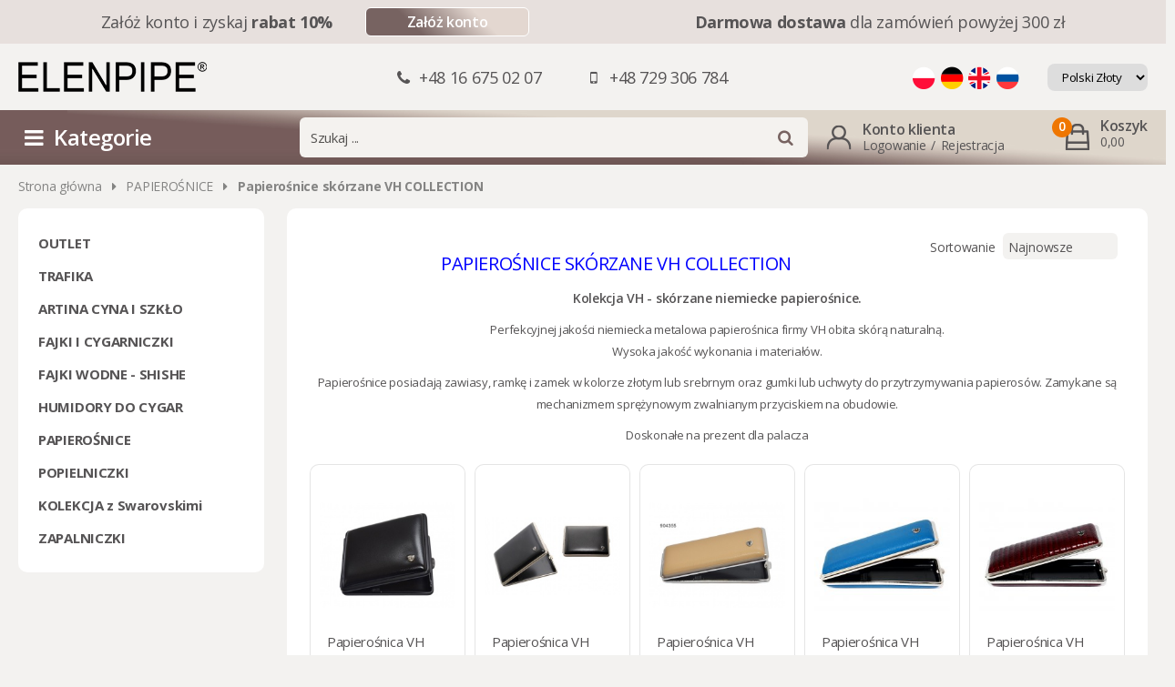

--- FILE ---
content_type: text/html; charset=utf-8
request_url: https://www.elenpipe-sw.com/k57,papierosnice-papierosnice-skorzane-vh-collection.html
body_size: 11620
content:
<!DOCTYPE><html><head><meta http-equiv="Content-Type" content="text/html; charset=utf-8"><title>Papierośnice skórzane VH COLLECTION Elenpipe Trafika Prezenty Gifts for smokers</title>
<meta name="keywords" content="Papierośnica, VH, metal, metalowa, skóra, skórzana, ozdobiona, skórą, na, papierosy, Papierośnica skóra na papierosy, Papierośnica skórzana na papierosy, Niemiec, niemiecka, hurt"><META name="description" content="W naszej ofercie znajduję się wiele skórzanych papierośnic: na papierosy slim oraz regularne, kroko, dino, gładkie lub matowe, ze złotą bądź srebrną ramką. Doskonałe na prezent. Perfekcyjnej jakości metalowe papierośnice firmy VH ozdobione naturalną skórą. Dostawa 24h">


<link rel="canonical" href="https://www.elenpipe-sw.com/k57,papierosnice-papierosnice-skorzane-vh-collection.html">
<meta property="og:title" content="PAPIEROŚNICE - Papierośnice skórzane VH COLLECTION">
<meta property="og:type" content="website">
<meta property="og:site_name" content="Elenpipe Trafika Prezenty Gifts for smokers">
<!-- Yandex.Metrika counter -->
<script type="text/javascript" >
   (function(m,e,t,r,i,k,a){m[i]=m[i]||function(){(m[i].a=m[i].a||[]).push(arguments)};
   m[i].l=1*new Date();k=e.createElement(t),a=e.getElementsByTagName(t)[0],k.async=1,k.src=r,a.parentNode.insertBefore(k,a)})
   (window, document, "script", "https://mc.yandex.ru/metrika/tag.js", "ym");

   ym(64735417, "init", {
        clickmap:true,
        trackLinks:true,
        accurateTrackBounce:true,
        webvisor:true,
        ecommerce:"dataLayer"
   });
</script>
<noscript><div><img src="https://mc.yandex.ru/watch/64735417" style="position:absolute; left:-9999px;" alt="" /></div></noscript>
<!-- /Yandex.Metrika counter -->

<meta name="yandex-verification" content="fecae257da1a1bd4" />

<meta name="google-site-verification" content="uqgZxLNY4RxYqcN7aXBrPtdZ9XUT5MyqyXlyo9Sv5jQ" />
 
 <meta name="viewport" content="width=device-width, initial-scale=1, shrink-to-fit=no">
     <link rel="stylesheet" href="dist/css/styles.css?v=187">

     <link rel="stylesheet" type="text/css" href="dist/vendors/slick/slick/slick.css"/>
     <link rel="stylesheet" type="text/css" href="dist/vendors/slick/slick/slick-theme.css"/>

     <link href="https://fonts.googleapis.com/css?family=Open+Sans:400,400i,600,700&display=swap&subset=latin-ext" rel="stylesheet">
     <link href="dist/vendors/fontello/css/fontello.css?v=4" rel="stylesheet">



     <meta name = "google-site-verification" content = "H6A3IF8y3Wi5FNw3BpfFns14O_crUp7f1nfqmltb_A0" />

<!-- Global site tag (gtag.js) - Google Analytics -->
<script async src="https://www.googletagmanager.com/gtag/js?id=UA-168925669-1"></script>
<script>
  window.dataLayer = window.dataLayer || [];
  function gtag(){dataLayer.push(arguments);}
  gtag('js', new Date());

  gtag('config', 'UA-168925669-1');
</script>


<!-- Global site tag (gtag.js) - Google Analytics -->
<script async src="https://www.googletagmanager.com/gtag/js?id=UA-60730415-1"></script>
<script>
  window.dataLayer = window.dataLayer || [];
  function gtag(){dataLayer.push(arguments);}
  gtag('js', new Date());

  gtag('config', 'UA-60730415-1');
</script>
<script type="text/javascript">var aProdukty = []; var aProduktyN = []; var aProduktyRadio = []; </script><script type="text/javascript" src="skrypty.php"></script><script type="application/ld+json">{"@context":"http://schema.org","@type":"BreadcrumbList","itemListElement":[{"@type":"ListItem","position":1,"item":{"@id":"https://www.elenpipe-sw.com/k56,papierosnice.html","name":"PAPIEROŚNICE"}},{"@type":"ListItem","position":2,"item":{"@id":"https://www.elenpipe-sw.com/k57,papierosnice-papierosnice-skorzane-vh-collection.html","name":"Papierośnice skórzane VH COLLECTION"}}]}</script></head><body><img id="loading-image" src="img/loading.gif" alt="loading" style="height: 1px; width: 1px; position: absolute; left: 0; top: 0; display: none"><div id="kqs-tlo" style="width: 100%; height: 100%; visibility: hidden; position: fixed; top: 0; left: 0; background-color: #000000; z-index: 1000; opacity: 0; transition: visibility 0.5s linear, opacity 0.5s linear;" onclick="kqs_off();"></div><div id="galeria-box" style="visibility: hidden; position: fixed; color: #000000; background-color: #ffffff; z-index: 1001; border: 2px solid #404040; box-shadow: 0 0 50px 0 #404040; opacity: 0; transition: visibility 0.5s linear, opacity 0.5s linear;"><div id="galeria-podklad" style="width: 32px; height: 32px; margin: 20px; text-align: center"><img src="img/loading.gif" alt="loading" id="galeria-obraz" onclick="kqs_off();"></div><div style="margin: -10px 10px 10px 10px" id="galeria-miniatury"></div><div id="galeria-nazwa" style="margin: 10px; color: #000000; font-weight: bold; text-align: center"></div><div class="kqs-iks" style="width: 24px; height: 24px; position: absolute; cursor: pointer; top: 0; right: 0; background: #ffffff url(img/iks.png) 6px 6px/12px no-repeat; box-sizing: content-box;" onclick="kqs_off();"></div></div><table id="kqs-box-tlo" style="width: 100%; height: 100%; visibility: hidden; position: fixed; top: 0; left: 0; z-index: 1001; opacity: 0; transition: visibility 0.5s linear, opacity 0.5s linear;"><tr><td style="width: 100%; height: 100%"><div id="kqs-box" style="display: table; width: 95%; height: 95%; position: relative; margin: auto; color: #000000; background-color: #ffffff; border: 2px solid #404040; box-shadow: 0 0 50px 0 #404040"><div id="kqs-box-zawartosc" style="height: inherit; padding: 20px"></div><div class="kqs-iks" style="width: 24px; height: 24px; position: absolute; border-color: #404040; cursor: pointer; top: 2px; right: 2px; background: #ffffff url(img/iks.png) 6px 6px/12px no-repeat; box-sizing: content-box" onclick="kqs_off();"></div></div></td></tr></table><div id="podpowiedzi" style="visibility: hidden; position: absolute;"></div><section class="msgMod">
     <div class="wrapper msgMod__grid">
          <div class="msgMod__left">
               <span><span class="mbo">Załóż konto i</span> zyskaj <strong>rabat 10%</strong></span> <a href="index.php?d=rejestracja" rel="nofollow" class="buttonRegister">Załóż konto</a>
          </div>
          <div class="msgMod__right">
               <span><strong>Darmowa dostawa</strong> dla zamówień powyżej 300 zł</span>
          </div>
     </div>
</section>

<section class="headerMod">
     <div class="wrapper headerMod__grid">

          <a href="/" class="headerMod__logo">
               <img src="dist/img/elenpipe-logo.png" alt="">
          </a>
          <div class="headerMod__phones"><span><em class="icon-phone"></em> +48 16 675 02 07</span> <span><em class="icon-mobile"></em> +48 729 306 784</span></div>
          <div class="headerMod__panels">
               <div class="langMod">
                    <a href="index.php?jezyk=standard" rel="nofollow"><img src="dist/img/pl.png" alt="Polski"></a>
                    <a href="index.php?jezyk=de" rel="nofollow"><img src="dist/img/de.png" alt="de"></a>
                    <a href="index.php?jezyk=en" rel="nofollow"><img src="dist/img/en.png" alt="en"></a>
                    <a href="index.php?jezyk=ru" rel="nofollow"><img src="dist/img/ru.png" alt="ru"></a>
               </div>
               <div class="currencyMod">
          <form method="post" action="index.php"><select class="select-waluta" onchange="this.form.submit();" size="1" name="waluta"><option value="standard">Polski Złoty</option><option value="2">DOLAR</option><option value="1">EURO</option></select></form>
</div>
          </div>

     </div>
</section>


<section class="topMod">
     <div class="wrapper topMod__grid">

               <div class="topMod__cat">
                    <em class="icon-menu"></em> <span>Kategorie</span>
               </div>

                              <div class="topMod__search">
                    <div class="searchMod">
                         <form action="index.php" method="get"><input type="hidden" name="d" value="szukaj"><div style="display:none"><input type="checkbox" name="szukaj_opis" value="1" id="szukaj_op"></div>
                              <input type="text" placeholder="Szukaj ..."  id="input-szukaj" name="szukaj"  onkeyup="podpowiedz(this.value);" autocomplete="off">
                              <button><em class="icon-search"></em></button>
                         </form>
                    </div>
               </div>


               <div class="topMod__account">
                    <div class="accountMod">
                         <span class="name">Konto klienta</span>
                                                  <span class="links">
                              <a href="index.php?d=login" rel="nofollow">Logowanie</a>
                              <span class="sep"> / </span>
                              <a href="index.php?d=rejestracja" rel="nofollow">Rejestracja</a>
                         </span>

                    </div>
               </div>

               <div id="mKoszyk">               <div class="topMod__cart">
                    <div class="carttopMod"><a href="koszyk.html" rel="nofollow">
                         <span class="qty">0</span>
                         <span class="name">Koszyk</span>
                         <span class="ammount"> 0,00</span>
                    </a></div>
               </div></div>

     </div>
</section>

<section class="breadcrumbs">
     <div class="wrapper">
          <a href="/"><em class="icon-home-1"></em><span>Strona główna</span></a>  <em class="icon-right-dir"></em>  <a href="k56,papierosnice.html">PAPIEROŚNICE</a> <em class="icon-right-dir"></em> <a href="k57,papierosnice-papierosnice-skorzane-vh-collection.html"><strong>Papierośnice skórzane VH COLLECTION</strong></a>
     </div>
</section>

<section class="homecolsMod">
     <div class="wrapper homecolsMod__grid">

          <div class="homecolsMod__left homecolsMod__left--alt">
               <nav class="categoriesMod categoriesMod--alt">
                                        <ul>
                         <li class="categoriesMod__link"><a href="k341,outlet.html">OUTLET</a><a href="" class="js-subMenuTrigger"><em class="icon-down-dir"></em><div class="categoriesMod__subBox"></div></li><li class="categoriesMod__link"><a href="k221,trafika.html">TRAFIKA</a><a href="" class="js-subMenuTrigger"><em class="icon-down-dir"></em><div class="categoriesMod__subBox"><a href="" class="js-subMenuTrigger"><em class="icon-down-dir"></em></a><ul><li class="s2"><a href="k308,trafika-outlet.html#R1">OUTLET</a></li><li class="s2"><a href="k222,trafika-nowosci.html#R1">Nowości</a></li><li class="s2"><a href="k330,trafika-produkty-reklamowe.html#R1">Produkty reklamowe</a></li><li class="s2"><a href="k309,trafika-archiwum.html#R1">Archiwum</a></li><li class="s2"><a href="k69,trafika-akcesoria-do-cygar.html#R1">Akcesoria do cygar</a><a href="" class="js-subMenuTrigger"><em class="icon-down-dir"></em></a><ul><li class="s4"><a href="k295,trafika-akcesoria-do-cygar-akcesoria-do-humidorow.html#R1">Akcesoria do humidorów</a></li><li class="s4"><a href="k99,trafika-akcesoria-do-cygar-etui-na-cygara.html#R1">Etui na cygara</a></li><li class="s4"><a href="k97,trafika-akcesoria-do-cygar-akcesoria-do-cygar.html#R1">Akcesoria do cygar</a></li></ul></li><li class="s2"><a href="k68,trafika-akcesoria-do-fajek.html#R1">Akcesoria do fajek</a><a href="" class="js-subMenuTrigger"><em class="icon-down-dir"></em></a><ul><li class="s4"><a href="k96,trafika-akcesoria-do-fajek-filtry-fajkowe.html#R1">Filtry fajkowe</a></li><li class="s4"><a href="k93,trafika-akcesoria-do-fajek-stojaki.html#R1">Stojaki</a></li><li class="s4"><a href="k91,trafika-akcesoria-do-fajek-wyciory.html#R1">Wyciory</a></li><li class="s4"><a href="k92,trafika-akcesoria-do-fajek-przyborniki.html#R1">Przyborniki</a></li><li class="s4"><a href="k129,trafika-akcesoria-do-fajek-etui-na-tyton.html#R1">Etui na tytoń</a></li><li class="s4"><a href="k95,trafika-akcesoria-do-fajek-etui-i-pokrowce-na-fajki.html#R1">Etui i pokrowce na fajki</a></li><li class="s4"><a href="k94,trafika-akcesoria-do-fajek-konserwacja-i-pielegnacja-fajki.html#R1">Konserwacja i pielęgnacja fajki</a></li></ul></li><li class="s2"><a href="k115,trafika-akcesoria-do-papierosow.html#R1">Akcesoria do papierosów</a><a href="" class="js-subMenuTrigger"><em class="icon-down-dir"></em></a><ul><li class="s4"><a href="k120,trafika-akcesoria-do-papierosow-gilzy.html#R1">Gilzy</a></li><li class="s4"><a href="k131,trafika-akcesoria-do-papierosow-filtry.html#R1">Filtry</a></li><li class="s4"><a href="k119,trafika-akcesoria-do-papierosow-bibulki.html#R1">Bibułki</a></li><li class="s4"><a href="k118,trafika-akcesoria-do-papierosow-zwijarki.html#R1">Zwijarki</a></li><li class="s4"><a href="k117,trafika-akcesoria-do-papierosow-nabijarki.html#R1">Nabijarki</a></li></ul></li></ul></div></li><li class="categoriesMod__link"><a href="k136,artina-cyna-i-szklo.html">ARTINA CYNA I SZKŁO</a><a href="" class="js-subMenuTrigger"><em class="icon-down-dir"></em><div class="categoriesMod__subBox"><a href="" class="js-subMenuTrigger"><em class="icon-down-dir"></em></a><ul><li class="s2"><a href="k182,artina-cyna-i-szklo-nowosci.html#R1">Nowości</a></li><li class="s2"><a href="k176,artina-cyna-i-szklo-do-piwa.html#R1">Do piwa</a></li><li class="s2"><a href="k174,artina-cyna-i-szklo-do-wina.html#R1">Do wina</a></li><li class="s2"><a href="k175,artina-cyna-i-szklo-do-wodki-sznapsa.html#R1">Do wódki/sznapsa</a></li><li class="s2"><a href="k181,artina-cyna-i-szklo-jubileuszowe.html#R1">Jubileuszowe</a></li><li class="s2"><a href="k179,artina-cyna-i-szklo-mysliwskie.html#R1">Myśliwskie</a></li><li class="s2"><a href="k180,artina-cyna-i-szklo-wedkarskie.html#R1">Wędkarskie</a></li><li class="s2"><a href="k178,artina-cyna-i-szklo-marynistyka-la-paloma.html#R1">Marynistyka "La Paloma"</a></li><li class="s2"><a href="k258,artina-cyna-i-szklo-zestawy-do-alkoholu.html#R1">Zestawy do alkoholu</a></li><li class="s2"><a href="k184,artina-cyna-i-szklo-pielegnacja-i-czyszczenie-cyny.html#R1">Pielęgnacja i czyszczenie cyny</a></li><li class="s2"><a href="k183,artina-cyna-i-szklo-talerze-dodatki-do-wnetrz.html#R1">Talerze, dodatki do wnętrz</a></li><li class="s2"><a href="k186,artina-cyna-i-szklo-produkty-na-zamowienie.html#R1">Produkty na zamówienie</a><a href="" class="js-subMenuTrigger"><em class="icon-down-dir"></em></a><ul><li class="s4"><a href="k191,artina-cyna-i-szklo-produkty-na-zamowienie-la-paloma-motyw-zeglarski.html#R1">"La Paloma" - motyw żeglarski</a></li><li class="s4"><a href="k187,artina-cyna-i-szklo-produkty-na-zamowienie-albrecht-dürer.html#R1">Albrecht Dürer</a></li><li class="s4"><a href="k193,artina-cyna-i-szklo-produkty-na-zamowienie-feuerwehr-straz-pozarna.html#R1">Feuerwehr - Straż pożarna</a></li><li class="s4"><a href="k189,artina-cyna-i-szklo-produkty-na-zamowienie-gambrinus-produkcja-piwa.html#R1">Gambrinus - produkcja piwa</a></li><li class="s4"><a href="k192,artina-cyna-i-szklo-produkty-na-zamowienie-jennerewin-motyw-mysliwski.html#R1">Jennerewin - motyw myśliwski</a></li><li class="s4"><a href="k194,artina-cyna-i-szklo-produkty-na-zamowienie-jubileusz-rocznica-slub.html#R1">Jubileusz, rocznica, ślub</a></li><li class="s4"><a href="k185,artina-cyna-i-szklo-produkty-na-zamowienie-meisterwerke-repliki-arcydziel-sztuki.html#R1">Meisterwerke - repliki arcydzieł sztuki</a></li><li class="s4"><a href="k195,artina-cyna-i-szklo-produkty-na-zamowienie-produkty-pod-grawer.html#R1">Produkty pod grawer</a></li><li class="s4"><a href="k196,artina-cyna-i-szklo-produkty-na-zamowienie-wystroj-wnetrza.html#R1">Wystrój wnętrza</a></li></ul></li></ul></div></li><li class="categoriesMod__link"><a href="k63,fajki-i-cygarniczki.html">FAJKI I CYGARNICZKI</a><a href="" class="js-subMenuTrigger"><em class="icon-down-dir"></em><div class="categoriesMod__subBox"><a href="" class="js-subMenuTrigger"><em class="icon-down-dir"></em></a><ul><li class="s2"><a href="k302,fajki-i-cygarniczki-fajki-ukrainskie.html#R1">Fajki UKRAIŃSKIE</a></li><li class="s2"><a href="k90,fajki-i-cygarniczki-nowosci.html#R1">Nowości</a></li><li class="s2"><a href="k306,fajki-i-cygarniczki-cygarniczki.html#R1">Cygarniczki</a></li><li class="s2"><a href="k133,fajki-i-cygarniczki-fajki-z-wrzosca.html#R1">Fajki z wrzośca</a></li><li class="s2"><a href="k132,fajki-i-cygarniczki-fajki-z-gruszy-i-inne.html#R1">Fajki z gruszy i inne</a></li><li class="s2"><a href="k268,fajki-i-cygarniczki-fajki-z-filtrem-9mm.html#R1">Fajki z filtrem 9mm</a></li><li class="s2"><a href="k269,fajki-i-cygarniczki-fajki-z-skraplaczem.html#R1">Fajki z skraplaczem</a></li><li class="s2"><a href="k270,fajki-i-cygarniczki-fajki-bez-systemu-filtrujacego.html#R1">Fajki bez systemu filtrującego</a></li><li class="s2"><a href="k283,fajki-i-cygarniczki-fajki-falcon.html#R1">Fajki FALCON</a></li><li class="s2"><a href="k220,fajki-i-cygarniczki-fajki-angelo.html#R1">Fajki ANGELO</a></li><li class="s2"><a href="k64,fajki-i-cygarniczki-fajki-elenpipe.html#R1">Fajki ELENPIPE®</a><a href="" class="js-subMenuTrigger"><em class="icon-down-dir"></em></a><ul><li class="s4"><a href="k107,fajki-i-cygarniczki-fajki-elenpipe-fajki-elenpipe-gruszowe.html#R1">Fajki Elenpipe® gruszowe</a></li><li class="s4"><a href="k108,fajki-i-cygarniczki-fajki-elenpipe-fajki-elenpipe-wrzoscowe.html#R1">Fajki Elenpipe® wrzoścowe</a></li></ul></li><li class="s2"><a href="k214,fajki-i-cygarniczki-fajki-aldo-morelli.html#R1">Fajki ALDO MORELLI</a></li><li class="s2"><a href="k213,fajki-i-cygarniczki-fajki-adventure.html#R1">Fajki ADVENTURE</a></li><li class="s2"><a href="k130,fajki-i-cygarniczki-fajki-porcelanowe-i-gliniane.html#R1">Fajki porcelanowe i gliniane </a></li><li class="s2"><a href="k262,fajki-i-cygarniczki-fajki-z-kukurydzy.html#R1">Fajki z kukurydzy </a></li><li class="s2"><a href="k123,fajki-i-cygarniczki-fajki-dla-pan.html#R1">Fajki dla Pań</a></li><li class="s2"><a href="k112,fajki-i-cygarniczki-fajki-mr-brog.html#R1"> Fajki MR.BRÓG</a><a href="" class="js-subMenuTrigger"><em class="icon-down-dir"></em></a><ul><li class="s4"><a href="k114,fajki-i-cygarniczki-fajki-mr-brog-mr-brog-z-wrzosca.html#R1"> Mr.Bróg z wrzośca</a></li><li class="s4"><a href="k113,fajki-i-cygarniczki-fajki-mr-brog-mr-brog-z-gruszy.html#R1">Mr.Bróg z gruszy</a></li></ul></li></ul></div></li><li class="categoriesMod__link"><a href="k104,fajki-wodne-shishe.html">FAJKI WODNE - SHISHE</a><a href="" class="js-subMenuTrigger"><em class="icon-down-dir"></em><div class="categoriesMod__subBox"><a href="" class="js-subMenuTrigger"><em class="icon-down-dir"></em></a><ul><li class="s2"><a href="k208,fajki-wodne-shishe-fajki-z-1-wezem.html#R1">Fajki z 1 wężem</a></li><li class="s2"><a href="k291,fajki-wodne-shishe-akcesoria-do-shishy.html#R1">Akcesoria do shishy</a></li></ul></div></li><li class="categoriesMod__link"><a href="k244,humidory-do-cygar.html">HUMIDORY DO CYGAR</a><a href="" class="js-subMenuTrigger"><em class="icon-down-dir"></em><div class="categoriesMod__subBox"><a href="" class="js-subMenuTrigger"><em class="icon-down-dir"></em></a><ul><li class="s2"><a href="k265,humidory-do-cygar-nowosci.html#R1">Nowości</a></li><li class="s2"><a href="k245,humidory-do-cygar-humidory-z-szybka.html#R1">Humidory z szybką</a></li><li class="s2"><a href="k246,humidory-do-cygar-humidory-z-zestawem.html#R1">Humidory z zestawem </a></li><li class="s2"><a href="k249,humidory-do-cygar-humidory-assort.html#R1">HUMIDORY assort.</a></li><li class="s2"><a href="k248,humidory-do-cygar-humidory-jemar.html#R1">Humidory JEMAR</a></li><li class="s2"><a href="k98,humidory-do-cygar-akcesoria-do-humidorow.html#R1">Akcesoria do humidorów</a></li><li class="s2"><a href="k317,humidory-do-cygar-archiwum.html#R1">Archiwum</a></li></ul></div></li><li class="categoriesMod__link"><a href="k56,papierosnice.html">PAPIEROŚNICE</a><a href="" class="js-subMenuTrigger"><em class="icon-down-dir"></em><div class="categoriesMod__subBox"><a href="" class="js-subMenuTrigger"><em class="icon-down-dir"></em></a><ul><li class="s2"><a href="k86,papierosnice-nowosci.html#R1">Nowości</a></li><li class="s2"><a href="k71,papierosnice-papierosnice-metalowe.html#R1">Papierośnice metalowe</a></li><li class="s2"><a href="k58,papierosnice-papierosnice-eko-skora-material.html#R1">Papierośnice eko-skóra, materiał</a></li><li class="s2"><a href="k57,papierosnice-papierosnice-skorzane-vh-collection.html#R1">Papierośnice skórzane VH COLLECTION</a></li><li class="s2"><a href="k319,papierosnice-archiwum.html#R1">Archiwum</a></li></ul></div></li><li class="categoriesMod__link"><a href="k59,popielniczki.html">POPIELNICZKI</a><a href="" class="js-subMenuTrigger"><em class="icon-down-dir"></em><div class="categoriesMod__subBox"><a href="" class="js-subMenuTrigger"><em class="icon-down-dir"></em></a><ul><li class="s2"><a href="k85,popielniczki-nowosci.html#R1">Nowości</a></li><li class="s2"><a href="k62,popielniczki-popielniczki-fajkowe.html#R1">Popielniczki fajkowe</a></li><li class="s2"><a href="k61,popielniczki-popielniczki-cygarowe.html#R1">Popielniczki cygarowe</a></li><li class="s2"><a href="k60,popielniczki-popielniczki-papierosowe.html#R1">Popielniczki papierosowe</a></li><li class="s2"><a href="k299,popielniczki-popielniczki-kieszonkowe.html#R1">Popielniczki kieszonkowe</a></li><li class="s2"><a href="k321,popielniczki-archiwum.html#R1">Archiwum</a></li></ul></div></li><li class="categoriesMod__link"><a href="k285,kolekcja-z-swarovskimi.html">KOLEKCJA z Swarovskimi</a><a href="" class="js-subMenuTrigger"><em class="icon-down-dir"></em><div class="categoriesMod__subBox"><a href="" class="js-subMenuTrigger"><em class="icon-down-dir"></em></a><ul><li class="s2"><a href="k322,kolekcja-z-swarovskimi-outlet.html#R1">OUTLET</a></li><li class="s2"><a href="k9,kolekcja-z-swarovskimi-lusterka-z-swarovski-crystals.html#R1">Lusterka z Swarovski® crystals</a><a href="" class="js-subMenuTrigger"><em class="icon-down-dir"></em></a><ul><li class="s4"><a href="k39,kolekcja-z-swarovskimi-lusterka-z-swarovski-crystals-seria-light.html#R1">Seria light </a></li><li class="s4"><a href="k17,kolekcja-z-swarovskimi-lusterka-z-swarovski-crystals-sun.html#R1">Sun</a></li><li class="s4"><a href="k20,kolekcja-z-swarovskimi-lusterka-z-swarovski-crystals-hearts.html#R1">Hearts</a></li><li class="s4"><a href="k21,kolekcja-z-swarovskimi-lusterka-z-swarovski-crystals-corals-el-07-08-09-10-12-14.html#R1">Corals EL-07, 08, 09, 10, 12, 14</a></li><li class="s4"><a href="k19,kolekcja-z-swarovskimi-lusterka-z-swarovski-crystals-flowers.html#R1">Flowers</a></li></ul></li><li class="s2"><a href="k6,kolekcja-z-swarovskimi-pilniki-ze-swarovski-crystals.html#R1">Pilniki ze Swarovski® crystals</a><a href="" class="js-subMenuTrigger"><em class="icon-down-dir"></em></a><ul><li class="s4"><a href="k25,kolekcja-z-swarovskimi-pilniki-ze-swarovski-crystals-line.html#R1">Line</a></li><li class="s4"><a href="k33,kolekcja-z-swarovskimi-pilniki-ze-swarovski-crystals-light.html#R1">Light</a></li><li class="s4"><a href="k31,kolekcja-z-swarovskimi-pilniki-ze-swarovski-crystals-serce-heart.html#R1">Serce Heart</a></li><li class="s4"><a href="k32,kolekcja-z-swarovskimi-pilniki-ze-swarovski-crystals-corals.html#R1">Corals</a></li><li class="s4"><a href="k29,kolekcja-z-swarovskimi-pilniki-ze-swarovski-crystals-lactea.html#R1">Lactea</a></li><li class="s4"><a href="k27,kolekcja-z-swarovskimi-pilniki-ze-swarovski-crystals-flower.html#R1">Flower</a></li><li class="s4"><a href="k28,kolekcja-z-swarovskimi-pilniki-ze-swarovski-crystals-waves.html#R1">Waves</a></li><li class="s4"><a href="k26,kolekcja-z-swarovskimi-pilniki-ze-swarovski-crystals-waterfall.html#R1">Waterfall</a></li><li class="s4"><a href="k24,kolekcja-z-swarovskimi-pilniki-ze-swarovski-crystals-ornament.html#R1">Ornament</a></li></ul></li><li class="s2"><a href="k12,kolekcja-z-swarovskimi-komplety-kosmetyczne-swarovski-crystals.html#R1">Komplety kosmetyczne Swarovski® crystals</a><a href="" class="js-subMenuTrigger"><em class="icon-down-dir"></em></a><ul><li class="s4"><a href="k78,kolekcja-z-swarovskimi-komplety-kosmetyczne-swarovski-crystals-zestawy-lusterko-pilnik-nowosci.html#R1">Zestawy lusterko + pilnik! Nowości!</a></li></ul></li><li class="s2"><a href="k3,kolekcja-z-swarovskimi-zapalniczki-ze-swarovski-crystals.html#R1">Zapalniczki ze Swarovski® crystals</a><a href="" class="js-subMenuTrigger"><em class="icon-down-dir"></em></a><ul><li class="s4"><a href="k79,kolekcja-z-swarovskimi-zapalniczki-ze-swarovski-crystals-nowosci.html#R1">Nowości</a></li><li class="s4"><a href="k34,kolekcja-z-swarovskimi-zapalniczki-ze-swarovski-crystals-heart.html#R1">Heart</a></li><li class="s4"><a href="k35,kolekcja-z-swarovskimi-zapalniczki-ze-swarovski-crystals-zapalniczki-ze-swarovski-crystals.html#R1">Zapalniczki ze Swarovski® crystals</a></li><li class="s4"><a href="k44,kolekcja-z-swarovskimi-zapalniczki-ze-swarovski-crystals-flags-and-city.html#R1">Flags and City</a></li></ul></li><li class="s2"><a href="k5,kolekcja-z-swarovskimi-cygarniczki-ze-swarovski-crystals.html#R1">Cygarniczki ze Swarovski® crystals</a><a href="" class="js-subMenuTrigger"><em class="icon-down-dir"></em></a><ul><li class="s4"><a href="k38,kolekcja-z-swarovskimi-cygarniczki-ze-swarovski-crystals-flame.html#R1">Flame</a></li><li class="s4"><a href="k37,kolekcja-z-swarovskimi-cygarniczki-ze-swarovski-crystals-serpentine.html#R1">Serpentine</a></li><li class="s4"><a href="k45,kolekcja-z-swarovskimi-cygarniczki-ze-swarovski-crystals-red-starfall.html#R1">Red Starfall</a></li><li class="s4"><a href="k42,kolekcja-z-swarovskimi-cygarniczki-ze-swarovski-crystals-pink-starfall.html#R1">Pink Starfall</a></li><li class="s4"><a href="k43,kolekcja-z-swarovskimi-cygarniczki-ze-swarovski-crystals-blue-starfall.html#R1">Blue Starfall</a></li><li class="s4"><a href="k46,kolekcja-z-swarovskimi-cygarniczki-ze-swarovski-crystals-beige-starfall.html#R1">Beige Starfall</a></li></ul></li><li class="s2"><a href="k2,kolekcja-z-swarovskimi-fajki-ze-swarovski-crystals.html#R1">Fajki ze Swarovski® crystals</a></li><li class="s2"><a href="k16,kolekcja-z-swarovskimi-fotoramki-ze-swarovski-crystals.html#R1">Fotoramki ze Swarovski® crystals</a></li><li class="s2"><a href="k284,kolekcja-z-swarovskimi-archiwum.html#R1">Archiwum</a></li><li class="s2"><a href="k331,kolekcja-z-swarovskimi-walentynki.html#R1">Walentynki</a></li><li class="s2"><a href="k329,kolekcja-z-swarovskimi-opakowania-prezentowe.html#R1">Opakowania prezentowe</a></li><li class="s2"><a href="k327,kolekcja-z-swarovskimi-zamowienia-hurt.html#R1">Zamówienia HURT</a></li></ul></div></li><li class="categoriesMod__link"><a href="k51,zapalniczki.html">ZAPALNICZKI</a><a href="" class="js-subMenuTrigger"><em class="icon-down-dir"></em><div class="categoriesMod__subBox"><a href="" class="js-subMenuTrigger"><em class="icon-down-dir"></em></a><ul><li class="s2"><a href="k84,zapalniczki-nowosci.html#R1">Nowości</a></li><li class="s2"><a href="k289,zapalniczki-zapalniczki-zippo.html#R1">Zapalniczki ZIPPO</a><a href="" class="js-subMenuTrigger"><em class="icon-down-dir"></em></a><ul><li class="s4"><a href="k333,zapalniczki-zapalniczki-zippo-akcesoria-i-zestawy-zippo.html#R1">Akcesoria i zestawy ZIPPO</a></li></ul></li><li class="s2"><a href="k212,zapalniczki-zapalniczki-myon.html#R1">Zapalniczki MYON</a></li><li class="s2"><a href="k146,zapalniczki-zapalniczki-pierre-cardin.html#R1">Zapalniczki PIERRE CARDIN</a></li><li class="s2"><a href="k337,zapalniczki-zapalarki-do-gazu.html#R1">Zapalarki do gazu</a></li><li class="s2"><a href="k106,zapalniczki-zapalniczki-gazowe.html#R1">Zapalniczki gazowe</a></li><li class="s2"><a href="k54,zapalniczki-zapalniczki-benzynowe.html#R1">Zapalniczki benzynowe</a></li><li class="s2"><a href="k263,zapalniczki-zapalniczki-zarowe.html#R1">Zapalniczki żarowe</a></li><li class="s2"><a href="k228,zapalniczki-zapalniczki-krzesiwowe-krzemieniowe.html#R1">Zapalniczki krzesiwowe (krzemieniowe)</a></li><li class="s2"><a href="k298,zapalniczki-zapalniczki-ladowane-usb.html#R1">Zapalniczki ładowane USB</a></li><li class="s2"><a href="k287,zapalniczki-zapalniczki-plastikowe.html#R1">Zapalniczki plastikowe</a></li><li class="s2"><a href="k332,zapalniczki-zapalniczki-do-fajek.html#R1">Zapalniczki do fajek</a></li><li class="s2"><a href="k334,zapalniczki-zapalniczki-do-cygar.html#R1">Zapalniczki do cygar</a></li><li class="s2"><a href="k282,zapalniczki-palniki-do-shishy-grilla-bbq.html#R1">Palniki do shishy, grilla, BBQ</a></li><li class="s2"><a href="k288,zapalniczki-zapalniczki-polska-poland-marynistyka.html#R1">Zapalniczki POLSKA/POLAND/MARYNISTYKA</a></li><li class="s2"><a href="k52,zapalniczki-zapalniczki-na-prezent.html#R1">Zapalniczki na prezent</a></li><li class="s2"><a href="k286,zapalniczki-zapalniczki-ze-swarowski-crystals.html#R1">Zapalniczki ze Swarowski® crystals</a></li><li class="s2"><a href="k55,zapalniczki-zapalniczki-reklamowe-pod-grawer-logo.html#R1">Zapalniczki reklamowe pod grawer, logo</a></li><li class="s2"><a href="k223,zapalniczki-akcesoria-do-zapalniczek.html#R1">Akcesoria do zapalniczek</a></li><li class="s2"><a href="k326,zapalniczki-archiwum.html#R1">Archiwum</a></li></ul></div></li>
                    </ul>
               </nav>
          </div>
          <!-- homecolsMod__left -->


          <div class="homecolsMod__right homecolsMod__right--alt">
                <div class="catalog">

<div class="catalog__intro">

<div class="sortMod"><form action="index.php" method="get"> Sortowanie <select name="sort" size="1" onchange="this.form.submit()"><option value="7" selected>Najnowsze</option><option value="1">Nazwa produktu &uarr;</option><option value="2">Nazwa produktu &darr;</option><option value="5">Cena &uarr;</option><option value="6">Cena &darr;</option><option value="8">Oglądalność</option></select></form></div>
<div class="m10"><br><center><h1><font color="blue">Papierośnice skórzane VH COLLECTION</font></h1><h2>Kolekcja VH - skórzane niemiecke papierośnice.</font></h2><p><font size="2">Perfekcyjnej jakości niemiecka metalowa papierośnica firmy VH obita skórą naturalną. <br>Wysoka jakość wykonania i materiałów.<p> Papierośnice posiadają zawiasy, ramkę i zamek w kolorze złotym lub srebrnym oraz gumki lub uchwyty do przytrzymywania papierosów. Zamykane są mechanizmem sprężynowym zwalnianym przyciskiem na obudowie.<p> Doskonałe na prezent dla palacza</b></center></div>

</div>


<div class="catalog__grid">
<form method="post" name="listaZakupow" action="koszyk.php?akcja=dodaj"><input type="hidden" name="koszyk" value="zbiorczy"><input type="hidden" name="tablicaZbiorcza" value="2124,2058,1574,1573,1572,1571,1570,1569,1568,1567,1566,1565,1564,1562,1148,1135,1134,1132,1131,552,385,384,383,382,381,380,379,378,377,376,375,374,373,372,371,370,369,368,367,366,365,364,363,362,361,360,359">               <div class="productMod">
                    <div class="thumbnail">
                         <a href="p2124,papierosnica-vh-901401-skora-80-mm-czarna-metal-8-5-x-7-8-cm.html"><img src="galerie/p/papierosnica-vh-901401-na-16-ks-papierosow-skora-czarna-metal-8-5x7-8x0-7-cm_10855_k.jpg" alt="Papierośnica VH 901401 skóra, 80 mm, czarna/metal 8.5 x 7.8 cm"></a>
                    </div>
                    <h3 class="name">
                         <a href="p2124,papierosnica-vh-901401-skora-80-mm-czarna-metal-8-5-x-7-8-cm.html">Papierośnica VH 901401 skóra, 80 mm, czarna/metal 8.5 x 7.8 cm</a>
                    </h3>
                    <div class="price">
                         <span id="cena_2124_0">118,54 zł</span>
                    </div><div class="productMod__cart productMod__cart--dis"><img src="img/blokada.gif" alt="Dostępność"></div>
               </div>
               <!-- productMod -->               <div class="productMod">
                    <div class="thumbnail">
                         <a href="p2058,papierosnica-vh-906201-metal-skora-100-mm-czarny-10-5-x-7-6-cm.html"><img src="galerie/p/papierosnica-vh-906201-na-18-papierosow-standard-lub-24-papierosy-slim-skora-naturalna-gladka_10135_k.jpg" alt="Papierośnica VH 906201 metal/skóra, 100 mm, czarny 10.5 x 7.6 cm"></a>
                    </div>
                    <h3 class="name">
                         <a href="p2058,papierosnica-vh-906201-metal-skora-100-mm-czarny-10-5-x-7-6-cm.html">Papierośnica VH 906201 metal/skóra, 100 mm, czarny 10.5 x 7.6 cm</a>
                    </h3>
                    <div class="price">
                         <span id="cena_2058_0">110,57 zł</span>
                    </div><div class="productMod__cart productMod__cart--dis"><img src="img/blokada.gif" alt="Dostępność"></div>
               </div>
               <!-- productMod -->               <div class="productMod">
                    <div class="thumbnail">
                         <a href="p1574,papierosnica-vh-904355-metal-skora-80-mm-bezowa-10-5-x-4-cm.html"><img src="galerie/p/papierosnica-vh-904355-na-8-ks-12-slim-papierosow-skora-matowa-bezowa-metal-10-5x4x1-4-cm_5040_k.jpg" alt="Papierośnica VH 904355 metal/skóra, 80 mm, beżowa 10.5 x 4 cm"></a>
                    </div>
                    <h3 class="name">
                         <a href="p1574,papierosnica-vh-904355-metal-skora-80-mm-bezowa-10-5-x-4-cm.html">Papierośnica VH 904355 metal/skóra, 80 mm, beżowa 10.5 x 4 cm</a>
                    </h3>
                    <div class="price">
                         <span id="cena_1574_0">120,52 zł</span>
                    </div><div class="productMod__cart productMod__cart--dis"><img src="img/blokada.gif" alt="Dostępność"></div>
               </div>
               <!-- productMod -->               <div class="productMod">
                    <div class="thumbnail">
                         <a href="p1573,papierosnica-vh-904354-skora-metal-100-mm-niebieska-10-5-x-4-cm.html"><img src="galerie/p/papierosnica-vh-904354-na-8-ks-12-slim-papierosow-skora-matowa-niebieska-metal-10-5x4x1-4-cm_14160_k.jpg" alt="Papierośnica VH 904354 skóra/metal, 100 mm, niebieska 10.5 x 4 cm"></a>
                    </div>
                    <h3 class="name">
                         <a href="p1573,papierosnica-vh-904354-skora-metal-100-mm-niebieska-10-5-x-4-cm.html">Papierośnica VH 904354 skóra/metal, 100 mm, niebieska 10.5 x 4 cm</a>
                    </h3>
                    <div class="price">
                         <span id="cena_1573_0">120,52 zł</span>
                    </div><div class="productMod__cart productMod__cart--dis"><img src="img/blokada.gif" alt="Dostępność"></div>
               </div>
               <!-- productMod -->               <div class="productMod">
                    <div class="thumbnail">
                         <a href="p1572,papierosnica-vh-904338-skora-metal-100-mm-bordo-10-5-x-4-cm.html"><img src="galerie/p/papierosnica-vh-904338-na-8-ks-12-slim-papierosow-skora-naturalna-kroko-bordowa-metal-srebrny_14152_k.jpg" alt="Papierośnica VH 904338 skóra/metal, 100 mm, bordo 10.5 x 4 cm"></a>
                    </div>
                    <h3 class="name">
                         <a href="p1572,papierosnica-vh-904338-skora-metal-100-mm-bordo-10-5-x-4-cm.html">Papierośnica VH 904338 skóra/metal, 100 mm, bordo 10.5 x 4 cm</a>
                    </h3>
                    <div class="price">
                         <span id="cena_1572_0">120,52 zł</span>
                    </div><div class="productMod__cart productMod__cart--dis"><img src="img/blokada.gif" alt="Dostępność"></div>
               </div>
               <!-- productMod -->               <div class="productMod">
                    <div class="thumbnail">
                         <a href="p1571,papierosnica-vh-904325-skora-metal-100-mm-ecru-10-5-x-4-cm.html"><img src="galerie/p/papierosnica-vh-904325-na-8-ks-12-slim-papierosow-skora-naturalna-piaskowa-metal-zloty-srebrny_5037_k.jpg" alt="Papierośnica VH 904325 skóra/metal, 100 mm, ecru 10.5 x 4 cm"></a>
                    </div>
                    <h3 class="name">
                         <a href="p1571,papierosnica-vh-904325-skora-metal-100-mm-ecru-10-5-x-4-cm.html">Papierośnica VH 904325 skóra/metal, 100 mm, ecru 10.5 x 4 cm</a>
                    </h3>
                    <div class="price">
                         <span id="cena_1571_0">120,52 zł</span>
                    </div><div class="productMod__cart productMod__cart--dis"><img src="img/blokada.gif" alt="Dostępność"></div>
               </div>
               <!-- productMod -->               <div class="productMod">
                    <div class="thumbnail">
                         <a href="p1570,papierosnica-vh-904308-skora-metal-100-mm-bordo-10-5-x-4-cm.html"><img src="galerie/p/papierosnica-vh-904308-na-8-ks-12-slim-papierosow-skora-naturalna-bordowa-metal-srebrny-10-5x4x_5036_k.jpg" alt="Papierośnica VH 904308 skóra/metal, 100 mm, bordo 10.5 x 4 cm"></a>
                    </div>
                    <h3 class="name">
                         <a href="p1570,papierosnica-vh-904308-skora-metal-100-mm-bordo-10-5-x-4-cm.html">Papierośnica VH 904308 skóra/metal, 100 mm, bordo 10.5 x 4 cm</a>
                    </h3>
                    <div class="price">
                         <span id="cena_1570_0">120,52 zł</span>
                    </div><div class="productMod__cart productMod__cart--dis"><img src="img/blokada.gif" alt="Dostępność"></div>
               </div>
               <!-- productMod -->               <div class="productMod">
                    <div class="thumbnail">
                         <a href="p1569,papierosnica-vh-904301-skora-metal-100-mm-czarny-11-3-x-4-8-cm.html"><img src="galerie/p/papierosnica-vh-904301-na-12-slim-8-ks-papierosow-skora-naturalna-gladka-czarna-metal-srebrny_14146_k.jpg" alt="Papierośnica VH 904301 skóra/metal, 100 mm, czarny 11.3 x 4.8 cm"></a>
                    </div>
                    <h3 class="name">
                         <a href="p1569,papierosnica-vh-904301-skora-metal-100-mm-czarny-11-3-x-4-8-cm.html">Papierośnica VH 904301 skóra/metal, 100 mm, czarny 11.3 x 4.8 cm</a>
                    </h3>
                    <div class="price">
                         <span id="cena_1569_0">120,52 zł</span>
                    </div><div class="productMod__cart productMod__cart--dis"><img src="img/blokada.gif" alt="Dostępność"></div>
               </div>
               <!-- productMod -->               <div class="productMod">
                    <div class="thumbnail">
                         <a href="p1568,papierosnica-vh-904284-eko-skora-metal-100-mm-srebrny-10-5-x4-cm.html"><img src="galerie/p/papierosnica-vh-904284-na-8-ks-12-slim-papierosow-eko-skora-metal-srebrny-zlocisty-10-5x4x1-4-c_5034_k.jpg" alt="Papierośnica VH 904284 eko-skóra/metal, 100 mm, srebrny 10.5 x4 cm"></a>
                    </div>
                    <h3 class="name">
                         <a href="p1568,papierosnica-vh-904284-eko-skora-metal-100-mm-srebrny-10-5-x4-cm.html">Papierośnica VH 904284 eko-skóra/metal, 100 mm, srebrny 10.5 x4 cm</a>
                    </h3>
                    <div class="price">
                         <span id="cena_1568_0">120,52 zł</span>
                    </div><div class="productMod__cart productMod__cart--dis"><img src="img/blokada.gif" alt="Dostępność"></div>
               </div>
               <!-- productMod -->               <div class="productMod">
                    <div class="thumbnail">
                         <a href="p1567,papierosnica-vh-904264-skora-metal-100-mm-zlota-10-5-x-4-cm.html"><img src="galerie/p/papierosnica-vh-904264-na-8-ks-12-slim-papierosow-skora-gladka-zlota-metal-10-5x4x1-4-cm_5033_k.jpg" alt="Papierośnica VH 904264 skóra /metal, 100 mm, złota 10.5 x 4 cm"></a>
                    </div>
                    <h3 class="name">
                         <a href="p1567,papierosnica-vh-904264-skora-metal-100-mm-zlota-10-5-x-4-cm.html">Papierośnica VH 904264 skóra /metal, 100 mm, złota 10.5 x 4 cm</a>
                    </h3>
                    <div class="price">
                         <span id="cena_1567_0">67,72 zł</span>
                    </div><div class="productMod__cart productMod__cart--dis"><img src="img/blokada.gif" alt="Dostępność"></div>
               </div>
               <!-- productMod -->               <div class="productMod">
                    <div class="thumbnail">
                         <a href="p1566,papierosnica-vh-904259-skora-metal-100-mmm-brazowa-10-5-x-4-cm.html"><img src="galerie/p/papierosnica-vh-904259-na-8-ks-12-slim-papierosow-skora-brazowa-metal-10-5x4x1-4-cm_14142_k.jpg" alt="Papierośnica VH 904259 skóra/metal, 100 mmm, brązowa 10.5 x 4 cm"></a>
                    </div>
                    <h3 class="name">
                         <a href="p1566,papierosnica-vh-904259-skora-metal-100-mmm-brazowa-10-5-x-4-cm.html">Papierośnica VH 904259 skóra/metal, 100 mmm, brązowa 10.5 x 4 cm</a>
                    </h3>
                    <div class="price">
                         <span id="cena_1566_0">120,52 zł</span>
                    </div><div class="productMod__cart productMod__cart--dis"><img src="img/blokada.gif" alt="Dostępność"></div>
               </div>
               <!-- productMod -->               <div class="productMod">
                    <div class="thumbnail">
                         <a href="p1565,papierosnica-vh-904155-skora-metal-100-mm-bezowa-10-5-x-4-cm.html"><img src="galerie/p/papierosnica-vh-904155-na-8-ks-12-slim-papierosow-skora-matowa-bezowa-metal-10-5x4x1-4-cm_14129_k.jpg" alt="Papierośnica VH 904155 skóra/metal, 100 mm, beżowa 10.5 x 4 cm"></a>
                    </div>
                    <h3 class="name">
                         <a href="p1565,papierosnica-vh-904155-skora-metal-100-mm-bezowa-10-5-x-4-cm.html">Papierośnica VH 904155 skóra/metal, 100 mm, beżowa 10.5 x 4 cm</a>
                    </h3>
                    <div class="price">
                         <span id="cena_1565_0">120,52 zł</span>
                    </div><div class="productMod__cart productMod__cart--dis"><img src="img/blokada.gif" alt="Dostępność"></div>
               </div>
               <!-- productMod -->               <div class="productMod">
                    <div class="thumbnail">
                         <a href="p1564,papierosnica-vh-901459-skora-metal-80-mm-brazowa-8-5-x-7-8-cm.html"><img src="galerie/p/papierosnica-vh-901459-na-16-ks-papierosow-skora-brazowa-metal-9-5x7-8x0-7-cm_5030_k.jpg" alt="Papierośnica VH 901459 skóra/metal, 80 mm, brązowa 8.5 x 7.8 cm"></a>
                    </div>
                    <h3 class="name">
                         <a href="p1564,papierosnica-vh-901459-skora-metal-80-mm-brazowa-8-5-x-7-8-cm.html">Papierośnica VH 901459 skóra/metal, 80 mm, brązowa 8.5 x 7.8 cm</a>
                    </h3>
                    <div class="price">
                         <span id="cena_1564_0">118,54 zł</span>
                    </div><div class="productMod__cart productMod__cart--dis"><img src="img/blokada.gif" alt="Dostępność"></div>
               </div>
               <!-- productMod -->               <div class="productMod">
                    <div class="thumbnail">
                         <a href="p1562,papierosnica-vh-901254-skora-metal-80-mm-niebieska-8-5-x-7-8-cm.html"><img src="galerie/p/papierosnica-vh-901254-na-16-ks-papierosow-skora-niebieska-metal-8-5x7-8x0-7-cm_14101_k.jpg" alt="Papierośnica VH 901254 skóra/metal, 80 mm, niebieska 8.5 x 7.8 cm"></a>
                    </div>
                    <h3 class="name">
                         <a href="p1562,papierosnica-vh-901254-skora-metal-80-mm-niebieska-8-5-x-7-8-cm.html">Papierośnica VH 901254 skóra/metal, 80 mm, niebieska 8.5 x 7.8 cm</a>
                    </h3>
                    <div class="price">
                         <span id="cena_1562_0">118,54 zł</span>
                    </div><div class="productMod__cart productMod__cart--dis"><img src="img/blokada.gif" alt="Dostępność"></div>
               </div>
               <!-- productMod -->               <div class="productMod">
                    <div class="thumbnail">
                         <a href="p1148,papierosnica-vh-901221-metal-skora-80-mm-czarna-8-5-x-7-8-cm.html"><img src="galerie/p/papierosnica-vh-901221-z_2390_k.jpg" alt="Papierośnica VH 901221 metal/skóra, 80 mm, czarna 8.5 x 7.8 cm"></a>
                    </div>
                    <h3 class="name">
                         <a href="p1148,papierosnica-vh-901221-metal-skora-80-mm-czarna-8-5-x-7-8-cm.html">Papierośnica VH 901221 metal/skóra, 80 mm, czarna 8.5 x 7.8 cm</a>
                    </h3>
                    <div class="price">
                         <span id="cena_1148_0">104,10 zł</span>
                    </div><div class="productMod__cart productMod__cart--dis"><img src="img/blokada.gif" alt="Dostępność"></div>
               </div>
               <!-- productMod -->               <div class="productMod">
                    <div class="thumbnail">
                         <a href="p1135,papierosnica-vh-901173-skora-metal-80-mm-zloty-8-5-x7-8-cm.html"><img src="galerie/p/papierosnica-vh-901173-z_2381_k.jpg" alt="Papierośnica VH 901173 skóra/metal, 80 mm, złoty 8.5 x7.8 cm"></a>
                    </div>
                    <h3 class="name">
                         <a href="p1135,papierosnica-vh-901173-skora-metal-80-mm-zloty-8-5-x7-8-cm.html">Papierośnica VH 901173 skóra/metal, 80 mm, złoty 8.5 x7.8 cm</a>
                    </h3>
                    <div class="price">
                         <span id="cena_1135_0">120,52 zł</span>
                    </div><div class="productMod__cart productMod__cart--dis"><img src="img/blokada.gif" alt="Dostępność"></div>
               </div>
               <!-- productMod -->               <div class="productMod">
                    <div class="thumbnail">
                         <a href="p1134,papierosnica-vh-901161-metal-eko-skora-80-mm-czarna-8-5-x-7-8-cm.html"><img src="galerie/p/papierosnica-vh-901161-z_2378_k.jpg" alt="Papierośnica VH 901161 metal/eko-skóra, 80 mm, czarna 8.5 x 7.8 cm"></a>
                    </div>
                    <h3 class="name">
                         <a href="p1134,papierosnica-vh-901161-metal-eko-skora-80-mm-czarna-8-5-x-7-8-cm.html">Papierośnica VH 901161 metal/eko-skóra, 80 mm, czarna 8.5 x 7.8 cm</a>
                    </h3>
                    <div class="price">
                         <span id="cena_1134_0">120,52 zł</span>
                    </div><div class="productMod__cart productMod__cart--dis"><img src="img/blokada.gif" alt="Dostępność"></div>
               </div>
               <!-- productMod -->               <div class="productMod">
                    <div class="thumbnail">
                         <a href="p1132,papierosnica-vh-901289-eko-nikiel-80-mm-brazowa-8-5-x-7-8-cm.html"><img src="galerie/p/papierosnica-vh-901289-na-16-ks-papierosow-eko-skora-gladka-brazowa-nikiel-8-5x7-8x0-7-cm_14103_k.jpg" alt="Papierośnica VH 901289 eko-/nikiel, 80 mm, brązowa 8.5 x 7.8 cm"></a>
                    </div>
                    <h3 class="name">
                         <a href="p1132,papierosnica-vh-901289-eko-nikiel-80-mm-brazowa-8-5-x-7-8-cm.html">Papierośnica VH 901289 eko-/nikiel, 80 mm, brązowa 8.5 x 7.8 cm</a>
                    </h3>
                    <div class="price">
                         <span id="cena_1132_0">67,72 zł</span>
                    </div><div class="productMod__cart productMod__cart--dis"><img src="img/blokada.gif" alt="Dostępność"></div>
               </div>
               <!-- productMod -->               <div class="productMod">
                    <div class="thumbnail">
                         <a href="p1131,papierosnica-vh-904125-skora-metal-100-mm-bezowy-10-5-x-4-cm.html"><img src="galerie/p/papierosnica-vh-904125-na-8-ks-12-superslim-papierosow-skora-naturalna-piaskowa-metal-zloty-10_14122_k.jpg" alt="Papierośnica VH 904125 skóra/metal, 100 mm, beżowy 10.5 x 4  cm"></a>
                    </div>
                    <h3 class="name">
                         <a href="p1131,papierosnica-vh-904125-skora-metal-100-mm-bezowy-10-5-x-4-cm.html">Papierośnica VH 904125 skóra/metal, 100 mm, beżowy 10.5 x 4  cm</a>
                    </h3>
                    <div class="price">
                         <span id="cena_1131_0">120,52 zł</span>
                    </div><div class="productMod__cart productMod__cart--dis"><img src="img/blokada.gif" alt="Dostępność"></div>
               </div>
               <!-- productMod -->               <div class="productMod">
                    <div class="thumbnail">
                         <a href="p552,papierosnica-vh-904164-skora-metal-100-mm-zloty-10-5-x-4-cm.html"><img src="galerie/p/papierosnica-vh-904164-na-8-ks-12-slim-papierosow-skora-gladka-zlota-metal-10-5x4x1-4-cm_10899_k.jpg" alt="Papierośnica VH 904164 skóra/metal, 100 mm, złoty 10.5 x 4 cm"></a>
                    </div>
                    <h3 class="name">
                         <a href="p552,papierosnica-vh-904164-skora-metal-100-mm-zloty-10-5-x-4-cm.html">Papierośnica VH 904164 skóra/metal, 100 mm, złoty 10.5 x 4 cm</a>
                    </h3>
                    <div class="price">
                         <span id="cena_552_0">120,52 zł</span>
                    </div><div class="productMod__cart productMod__cart--dis"><img src="img/blokada.gif" alt="Dostępność"></div>
               </div>
               <!-- productMod -->               <div class="productMod">
                    <div class="thumbnail">
                         <a href="p385,papierosnica-vh-905201-skora-metal-100-mm-czarna-10-5-x-9-cm.html"><img src="galerie/p/papierosnica-vh-ze-skory_738_k.jpg" alt="Papierośnica VH 905201 skóra/metal 100 mm  czarna 10.5 x 9 cm"></a>
                    </div>
                    <h3 class="name">
                         <a href="p385,papierosnica-vh-905201-skora-metal-100-mm-czarna-10-5-x-9-cm.html">Papierośnica VH 905201 skóra/metal 100 mm  czarna 10.5 x 9 cm</a>
                    </h3>
                    <div class="price">
                         <span id="cena_385_0">160,86 zł</span>
                    </div><div class="productMod__cart productMod__cart--dis"><img src="img/blokada.gif" alt="Dostępność"></div>
               </div>
               <!-- productMod -->               <div class="productMod">
                    <div class="thumbnail">
                         <a href="p384,papierosnica-vh-905101-skora-metal-100-mm-czarna-10-5-x-4-cm.html"><img src="galerie/p/papierosnica-vh-905101-na-22-ks-26-slim-skora-naturalna-gladka-czarna-metal-zloty-10-5x4-6x2-2_10132_k.jpg" alt="Papierośnica VH 905101 skóra/metal 100 mm czarna 10.5 x 4 cm"></a>
                    </div>
                    <h3 class="name">
                         <a href="p384,papierosnica-vh-905101-skora-metal-100-mm-czarna-10-5-x-4-cm.html">Papierośnica VH 905101 skóra/metal 100 mm czarna 10.5 x 4 cm</a>
                    </h3>
                    <div class="price">
                         <span id="cena_384_0">160,86 zł</span>
                    </div><div class="productMod__cart productMod__cart--dis"><img src="img/blokada.gif" alt="Dostępność"></div>
               </div>
               <!-- productMod -->               <div class="productMod">
                    <div class="thumbnail">
                         <a href="p383,papierosnica-vh-904184-eko-skora-metal-100-mm-srebrny-zlocisty-10-5-x-4-cm.html"><img src="galerie/p/papierosnica-vh-904184-z_2829_k.jpg" alt="Papierośnica VH 904184 eko-skóra/metal 100 mm srebrny/złocisty 10.5 x 4 cm"></a>
                    </div>
                    <h3 class="name">
                         <a href="p383,papierosnica-vh-904184-eko-skora-metal-100-mm-srebrny-zlocisty-10-5-x-4-cm.html">Papierośnica VH 904184 eko-skóra/metal 100 mm srebrny/złocisty 10.5 x 4 cm</a>
                    </h3>
                    <div class="price">
                         <span id="cena_383_0">78,19 zł</span>
                    </div><div class="productMod__cart productMod__cart--dis"><img src="img/blokada.gif" alt="Dostępność"></div>
               </div>
               <!-- productMod -->               <div class="productMod">
                    <div class="thumbnail">
                         <a href="p382,papierosnica-vh-904159-skora-metal-100-mm-brazowa-10-5-x-4-cm.html"><img src="galerie/p/papierosnica-vh-904159-na-8-ks-12-slim-papierosow-skora-matowa-brazowa-metal-10-5x4x1-4-cm_14135_k.jpg" alt="Papierośnica VH 904159 skóra/metal 100 mm brązowa 10.5 x 4 cm"></a>
                    </div>
                    <h3 class="name">
                         <a href="p382,papierosnica-vh-904159-skora-metal-100-mm-brazowa-10-5-x-4-cm.html">Papierośnica VH 904159 skóra/metal 100 mm brązowa 10.5 x 4 cm</a>
                    </h3>
                    <div class="price">
                         <span id="cena_382_0">120,52 zł</span>
                    </div><div class="productMod__cart productMod__cart--dis"><img src="img/blokada.gif" alt="Dostępność"></div>
               </div>
               <!-- productMod -->               <div class="productMod">
                    <div class="thumbnail">
                         <a href="p381,papierosnica-vh-904138-skora-metal-100-mm-kroko-bordo-10-5-x-4-cm.html"><img src="galerie/p/papierosnica-vh-904138-n_2806_k.jpg" alt="Papierośnica VH 904138 skóra/metal 100 mm kroko/bordo 10.5 x 4 cm"></a>
                    </div>
                    <h3 class="name">
                         <a href="p381,papierosnica-vh-904138-skora-metal-100-mm-kroko-bordo-10-5-x-4-cm.html">Papierośnica VH 904138 skóra/metal 100 mm kroko/bordo 10.5 x 4 cm</a>
                    </h3>
                    <div class="price">
                         <span id="cena_381_0">120,52 zł</span>
                    </div><div class="productMod__cart productMod__cart--dis"><img src="img/blokada.gif" alt="Dostępność"></div>
               </div>
               <!-- productMod -->               <div class="productMod">
                    <div class="thumbnail">
                         <a href="p380,papierosnica-vh-904108-skora-metal-100-mm-bordo-10-5-x-4-cm.html"><img src="galerie/p/papierosnica-vh-904108-n_2801_k.jpg" alt="Papierośnica VH 904108 skóra/metal 100 mm bordo 10.5 x 4 cm"></a>
                    </div>
                    <h3 class="name">
                         <a href="p380,papierosnica-vh-904108-skora-metal-100-mm-bordo-10-5-x-4-cm.html">Papierośnica VH 904108 skóra/metal 100 mm bordo 10.5 x 4 cm</a>
                    </h3>
                    <div class="price">
                         <span id="cena_380_0">120,52 zł</span>
                    </div><div class="productMod__cart productMod__cart--dis"><img src="img/blokada.gif" alt="Dostępność"></div>
               </div>
               <!-- productMod -->               <div class="productMod">
                    <div class="thumbnail">
                         <a href="p379,papierosnica-vh-904101-skora-metal-100-mm-czarna-11-3-x-4-8-cm.html"><img src="galerie/p/papierosnica-vh-904101-n_2796_k.jpg" alt="Papierośnica VH 904101 skóra/metal 100 mm czarna 11.3 x 4.8 cm"></a>
                    </div>
                    <h3 class="name">
                         <a href="p379,papierosnica-vh-904101-skora-metal-100-mm-czarna-11-3-x-4-8-cm.html">Papierośnica VH 904101 skóra/metal 100 mm czarna 11.3 x 4.8 cm</a>
                    </h3>
                    <div class="price">
                         <span id="cena_379_0">120,52 zł</span>
                    </div><div class="productMod__cart productMod__cart--dis"><img src="img/blokada.gif" alt="Dostępność"></div>
               </div>
               <!-- productMod -->               <div class="productMod">
                    <div class="thumbnail">
                         <a href="p378,papierosnica-vh-903201-skora-nikiel-100-mm-czarny-10-5-x-9-cm.html"><img src="galerie/p/papierosnica-vh-903201-n_2791_k.jpg" alt="Papierośnica VH 903201 skóra/nikiel 100 mm czarny 10.5 x 9 cm"></a>
                    </div>
                    <h3 class="name">
                         <a href="p378,papierosnica-vh-903201-skora-nikiel-100-mm-czarny-10-5-x-9-cm.html">Papierośnica VH 903201 skóra/nikiel 100 mm czarny 10.5 x 9 cm</a>
                    </h3>
                    <div class="price">
                         <span id="cena_378_0">120,52 zł</span>
                    </div><div class="productMod__cart productMod__cart--dis"><img src="img/blokada.gif" alt="Dostępność"></div>
               </div>
               <!-- productMod -->               <div class="productMod">
                    <div class="thumbnail">
                         <a href="p377,papierosnica-vh-903129-skora-metal-100-mm-brazowa-10-5-x-9-cm.html"><img src="galerie/p/papierosnica-vh-903129-n_2784_k.jpg" alt="Papierośnica VH 903129 skóra/metal 100 mm brązowa 10.5 x 9 cm"></a>
                    </div>
                    <h3 class="name">
                         <a href="p377,papierosnica-vh-903129-skora-metal-100-mm-brazowa-10-5-x-9-cm.html">Papierośnica VH 903129 skóra/metal 100 mm brązowa 10.5 x 9 cm</a>
                    </h3>
                    <div class="price">
                         <span id="cena_377_0">136,36 zł</span>
                    </div><div class="productMod__cart productMod__cart--dis"><img src="img/blokada.gif" alt="Dostępność"></div>
               </div>
               <!-- productMod -->               <div class="productMod">
                    <div class="thumbnail">
                         <a href="p376,papierosnica-vh-903108-skora-metal-100-mm-bordo-10-5-x-9-cm.html"><img src="galerie/p/papierosnica-vh-903108-n_2779_k.jpg" alt="Papierośnica VH 903108 skóra/metal 100 mm bordo 10.5 x 9 cm"></a>
                    </div>
                    <h3 class="name">
                         <a href="p376,papierosnica-vh-903108-skora-metal-100-mm-bordo-10-5-x-9-cm.html">Papierośnica VH 903108 skóra/metal 100 mm bordo 10.5 x 9 cm</a>
                    </h3>
                    <div class="price">
                         <span id="cena_376_0">136,36 zł</span>
                    </div><div class="productMod__cart productMod__cart--dis"><img src="img/blokada.gif" alt="Dostępność"></div>
               </div>
               <!-- productMod -->               <div class="productMod">
                    <div class="thumbnail">
                         <a href="p375,papierosnica-vh-902251-skora-metal-80-mm-czarna-9-6-x-9-5-8-2.html"><img src="galerie/p/papierosnica-vh-ze-skory_728_k.jpg" alt="Papierośnica VH 902251 skóra/metal 80 mm czarna 9.6 x 9.5/8.2"></a>
                    </div>
                    <h3 class="name">
                         <a href="p375,papierosnica-vh-902251-skora-metal-80-mm-czarna-9-6-x-9-5-8-2.html">Papierośnica VH 902251 skóra/metal 80 mm czarna 9.6 x 9.5/8.2</a>
                    </h3>
                    <div class="price">
                         <span id="cena_375_0">104,10 zł</span>
                    </div><div class="productMod__cart productMod__cart--dis"><img src="img/blokada.gif" alt="Dostępność"></div>
               </div>
               <!-- productMod -->               <div class="productMod">
                    <div class="thumbnail">
                         <a href="p374,papierosnica-vh-90213-skora-kroko-metal-80-mm-czarna-9-5-x-7-8-cm.html"><img src="galerie/p/papierosnica-vh-902131-n_2774_k.jpg" alt="Papierośnica VH 90213 skóra Kroko/metal 80 mm czarna 9.5 x 7.8 cm"></a>
                    </div>
                    <h3 class="name">
                         <a href="p374,papierosnica-vh-90213-skora-kroko-metal-80-mm-czarna-9-5-x-7-8-cm.html">Papierośnica VH 90213 skóra Kroko/metal 80 mm czarna 9.5 x 7.8 cm</a>
                    </h3>
                    <div class="price">
                         <span id="cena_374_0">104,10 zł</span>
                    </div><div class="productMod__cart productMod__cart--dis"><img src="img/blokada.gif" alt="Dostępność"></div>
               </div>
               <!-- productMod -->               <div class="productMod">
                    <div class="thumbnail">
                         <a href="p373,papierosnica-vh-901341-skora-nikiel-80-mm-kroko-czarna-8-5-x-7-8-x-0-7-cm.html"><img src="galerie/p/papierosnica-vh-901341-n_2769_k.jpg" alt="Papierośnica VH 901341 skóra/nikiel 80 mm kroko czarna 8.5 x 7.8 x 0.7 cm"></a>
                    </div>
                    <h3 class="name">
                         <a href="p373,papierosnica-vh-901341-skora-nikiel-80-mm-kroko-czarna-8-5-x-7-8-x-0-7-cm.html">Papierośnica VH 901341 skóra/nikiel 80 mm kroko czarna 8.5 x 7.8 x 0.7 cm</a>
                    </h3>
                    <div class="price">
                         <span id="cena_373_0">118,54 zł</span>
                    </div><div class="productMod__cart productMod__cart--dis"><img src="img/blokada.gif" alt="Dostępność"></div>
               </div>
               <!-- productMod -->               <div class="productMod">
                    <div class="thumbnail">
                         <a href="p372,papierosnica-vh-901229-skora-nikiel-80-mm-gladka-ciemnobrazowa-8-5-x-7-8-cm.html"><img src="galerie/p/papierosnica-vh-901229-n_2764_k.jpg" alt="Papierośnica VH 901229 skóra/nikiel 80 mm gładka ciemnobrązowa 8.5 x 7.8 cm"></a>
                    </div>
                    <h3 class="name">
                         <a href="p372,papierosnica-vh-901229-skora-nikiel-80-mm-gladka-ciemnobrazowa-8-5-x-7-8-cm.html">Papierośnica VH 901229 skóra/nikiel 80 mm gładka ciemnobrązowa 8.5 x 7.8 cm</a>
                    </h3>
                    <div class="price">
                         <span id="cena_372_0">104,10 zł</span>
                    </div><div class="productMod__cart productMod__cart--dis"><img src="img/blokada.gif" alt="Dostępność"></div>
               </div>
               <!-- productMod -->               <div class="productMod">
                    <div class="thumbnail">
                         <a href="p371,papierosnica-vh-901211-na-16-ks-papierosow-skora-naturalna-gladka-czarna-metal-srebrny-8-5x7-8x0-7.html"><img src="galerie/p/papierosnica-vh-901211-n_2759_k.jpg" alt="Papierośnica VH 901211 na 16 KS papierosów, skóra naturalna gładka czarna/metal srebrny 8.5x7.8x0.7 cm"></a>
                    </div>
                    <h3 class="name">
                         <a href="p371,papierosnica-vh-901211-na-16-ks-papierosow-skora-naturalna-gladka-czarna-metal-srebrny-8-5x7-8x0-7.html">Papierośnica VH 901211 na 16 KS papierosów, skóra naturalna gładka czarna/metal srebrny 8.5x7.8x0.7 cm</a>
                    </h3>
                    <div class="price">
                         <span id="cena_371_0">104,10 zł</span>
                    </div><div class="productMod__cart productMod__cart--dis"><img src="img/blokada.gif" alt="Dostępność"></div>
               </div>
               <!-- productMod -->               <div class="productMod">
                    <div class="thumbnail">
                         <a href="p370,papierosnica-vh-901208-na-16-ks-papierosow-skora-naturalna-gladka-bordowa-metal-nikiel-8-5x7-8x0-7.html"><img src="galerie/p/papierosnica-vh-901208-na-16-ks-papierosow-skora-naturalna-gladka-bordowa-metal-nikiel-8-5x7-8_14086_k.jpg" alt="Papierośnica VH 901208 na 16 KS papierosów, skóra naturalna gładka bordowa/metal nikiel 8.5x7.8x0.7 cm"></a>
                    </div>
                    <h3 class="name">
                         <a href="p370,papierosnica-vh-901208-na-16-ks-papierosow-skora-naturalna-gladka-bordowa-metal-nikiel-8-5x7-8x0-7.html">Papierośnica VH 901208 na 16 KS papierosów, skóra naturalna gładka bordowa/metal nikiel 8.5x7.8x0.7 cm</a>
                    </h3>
                    <div class="price">
                         <span id="cena_370_0">104,10 zł</span>
                    </div><div class="productMod__cart productMod__cart--dis"><img src="img/blokada.gif" alt="Dostępność"></div>
               </div>
               <!-- productMod -->               <div class="productMod">
                    <div class="thumbnail">
                         <a href="p369,papierosnica-vh-901201-na-16-ks-papierosow-skora-naturalna-gladka-czarna-metal-srebrny-8-5x7-8x0-7.html"><img src="galerie/p/papierosnica-vh-901201-n_2754_k.jpg" alt="Papierośnica VH 901201 na 16 KS papierosów, skóra naturalna gładka czarna/metal srebrny 8.5x7.8x0.7 cm"></a>
                    </div>
                    <h3 class="name">
                         <a href="p369,papierosnica-vh-901201-na-16-ks-papierosow-skora-naturalna-gladka-czarna-metal-srebrny-8-5x7-8x0-7.html">Papierośnica VH 901201 na 16 KS papierosów, skóra naturalna gładka czarna/metal srebrny 8.5x7.8x0.7 cm</a>
                    </h3>
                    <div class="price">
                         <span id="cena_369_0">104,10 zł</span>
                    </div><div class="productMod__cart productMod__cart--dis"><img src="img/blokada.gif" alt="Dostępność"></div>
               </div>
               <!-- productMod -->               <div class="productMod">
                    <div class="thumbnail">
                         <a href="p368,papierosnica-vh-901174-na-16-ks-papierosow-zamszowa-czarna-metal-zloty-8-5x7-8x0-7-cm.html"><img src="galerie/p/papierosnica-vh-901174-na-16-ks-papierosow-zamszowa-czarna-metal-zloty-8-5x7-8x0-7-cm_14017_k.jpg" alt="Papierośnica VH 901174 na 16 KS papierosów, zamszowa czarna/ metal złoty 8.5x7.8x0.7 cm"></a>
                    </div>
                    <h3 class="name">
                         <a href="p368,papierosnica-vh-901174-na-16-ks-papierosow-zamszowa-czarna-metal-zloty-8-5x7-8x0-7-cm.html">Papierośnica VH 901174 na 16 KS papierosów, zamszowa czarna/ metal złoty 8.5x7.8x0.7 cm</a>
                    </h3>
                    <div class="price">
                         <span id="cena_368_0">120,52 zł</span>
                    </div><div class="productMod__cart productMod__cart--dis"><img src="img/blokada.gif" alt="Dostępność"></div>
               </div>
               <!-- productMod -->               <div class="productMod">
                    <div class="thumbnail">
                         <a href="p367,papierosnica-vh-901155-na-16-ks-papierosow-skora-naturalna-matowa-bezowa-metal-zloty-8-5x7-8x0-7-cm.html"><img src="galerie/p/papierosnica-vh-901155-n_2742_k.jpg" alt="Papierośnica VH 901155 na 16 KS papierosów, skóra naturalna matowa beżowa/metal złoty 8.5x7.8x0.7 cm"></a>
                    </div>
                    <h3 class="name">
                         <a href="p367,papierosnica-vh-901155-na-16-ks-papierosow-skora-naturalna-matowa-bezowa-metal-zloty-8-5x7-8x0-7-cm.html">Papierośnica VH 901155 na 16 KS papierosów, skóra naturalna matowa beżowa/metal złoty 8.5x7.8x0.7 cm</a>
                    </h3>
                    <div class="price">
                         <span id="cena_367_0">120,52 zł</span>
                    </div><div class="productMod__cart productMod__cart--dis"><img src="img/blokada.gif" alt="Dostępność: Chwilowy brak"></div>
               </div>
               <!-- productMod -->               <div class="productMod">
                    <div class="thumbnail">
                         <a href="p366,papierosnica-vh-901149-na-16-ks-papierosow-skora-naturalna-gladka-brazowa-metal-zloty-8-5x7-8x0-7.html"><img src="galerie/p/papierosnica-vh-901149-n_2737_k.jpg" alt="Papierośnica VH 901149 na 16 KS papierosów, skóra naturalna gładka brązowa/metal złoty 8.5x7.8x0.7 cm"></a>
                    </div>
                    <h3 class="name">
                         <a href="p366,papierosnica-vh-901149-na-16-ks-papierosow-skora-naturalna-gladka-brazowa-metal-zloty-8-5x7-8x0-7.html">Papierośnica VH 901149 na 16 KS papierosów, skóra naturalna gładka brązowa/metal złoty 8.5x7.8x0.7 cm</a>
                    </h3>
                    <div class="price">
                         <span id="cena_366_0">120,52 zł</span>
                    </div><div class="productMod__cart productMod__cart--dis"><img src="img/blokada.gif" alt="Dostępność"></div>
               </div>
               <!-- productMod -->               <div class="productMod">
                    <div class="thumbnail">
                         <a href="p365,papierosnica-vh-901141-na-16-ks-papierosow-skora-naturalna-gladka-czarna-metal-zloty-8-5x7-8x0-7-cm.html"><img src="galerie/p/papierosnica-vh-901141-n_2732_k.jpg" alt="Papierośnica VH 901141 na 16 KS papierosów, skóra naturalna gładka czarna/metal złoty 8.5x7.8x0.7 cm"></a>
                    </div>
                    <h3 class="name">
                         <a href="p365,papierosnica-vh-901141-na-16-ks-papierosow-skora-naturalna-gladka-czarna-metal-zloty-8-5x7-8x0-7-cm.html">Papierośnica VH 901141 na 16 KS papierosów, skóra naturalna gładka czarna/metal złoty 8.5x7.8x0.7 cm</a>
                    </h3>
                    <div class="price">
                         <span id="cena_365_0">120,52 zł</span>
                    </div><div class="productMod__cart productMod__cart--dis"><img src="img/blokada.gif" alt="Dostępność"></div>
               </div>
               <!-- productMod -->               <div class="productMod">
                    <div class="thumbnail">
                         <a href="p364,papierosnica-vh-901138-na-16-ks-papierosow-skora-naturalna-ala-kroko-bordowa-metal-zloty-8-5x7-8x0.html"><img src="galerie/p/papierosnica-vh-901138-n_2726_k.jpg" alt="Papierośnica VH 901138 na 16 KS papierosów, skóra naturalna ala kroko bordowa/metal złoty 8.5x7.8x0.7 cm"></a>
                    </div>
                    <h3 class="name">
                         <a href="p364,papierosnica-vh-901138-na-16-ks-papierosow-skora-naturalna-ala-kroko-bordowa-metal-zloty-8-5x7-8x0.html">Papierośnica VH 901138 na 16 KS papierosów, skóra naturalna ala kroko bordowa/metal złoty 8.5x7.8x0.7 cm</a>
                    </h3>
                    <div class="price">
                         <span id="cena_364_0">120,52 zł</span>
                    </div><div class="productMod__cart productMod__cart--dis"><img src="img/blokada.gif" alt="Dostępność"></div>
               </div>
               <!-- productMod -->               <div class="productMod">
                    <div class="thumbnail">
                         <a href="p363,papierosnica-vh-901129-na-16-ks-papierosow-skora-naturalna-gladka-brazowa-metal-zloty-8-5x7-8x0-7.html"><img src="galerie/p/papierosnica-vh-901129-n_2721_k.jpg" alt="Papierośnica VH 901129 na 16 KS papierosów, skóra naturalna gładka brązowa/metal złoty 8.5x7.8x0.7 cm"></a>
                    </div>
                    <h3 class="name">
                         <a href="p363,papierosnica-vh-901129-na-16-ks-papierosow-skora-naturalna-gladka-brazowa-metal-zloty-8-5x7-8x0-7.html">Papierośnica VH 901129 na 16 KS papierosów, skóra naturalna gładka brązowa/metal złoty 8.5x7.8x0.7 cm</a>
                    </h3>
                    <div class="price">
                         <span id="cena_363_0">120,52 zł</span>
                    </div><div class="productMod__cart productMod__cart--dis"><img src="img/blokada.gif" alt="Dostępność"></div>
               </div>
               <!-- productMod -->               <div class="productMod">
                    <div class="thumbnail">
                         <a href="p362,papierosnica-vh-901119-na-16-ks-papierosow-skora-naturalna-calypso-brazowa-metal-zloty-8-5x7-8x0-7.html"><img src="galerie/p/papierosnica-vh-901119-n_2705_k.jpg" alt="Papierośnica VH 901119 na 16 KS papierosów, skóra naturalna Calypso brązowa/metal złoty 8.5x7.8x0.7 cm"></a>
                    </div>
                    <h3 class="name">
                         <a href="p362,papierosnica-vh-901119-na-16-ks-papierosow-skora-naturalna-calypso-brazowa-metal-zloty-8-5x7-8x0-7.html">Papierośnica VH 901119 na 16 KS papierosów, skóra naturalna Calypso brązowa/metal złoty 8.5x7.8x0.7 cm</a>
                    </h3>
                    <div class="price">
                         <span id="cena_362_0">120,52 zł</span>
                    </div><div class="productMod__cart productMod__cart--dis"><img src="img/blokada.gif" alt="Dostępność"></div>
               </div>
               <!-- productMod -->               <div class="productMod">
                    <div class="thumbnail">
                         <a href="p361,papierosnica-vh-901111-na-16-ks-papierosow-skora-naturalna-gladka-czarna-metal-zloty-8-5x7-8x0-7-cm.html"><img src="galerie/p/papierosnica-vh-901111-n_2716_k.jpg" alt="Papierośnica VH 901111 na 16 KS papierosów, skóra naturalna gładka czarna/metal złoty 8.5x7.8x0.7 cm"></a>
                    </div>
                    <h3 class="name">
                         <a href="p361,papierosnica-vh-901111-na-16-ks-papierosow-skora-naturalna-gladka-czarna-metal-zloty-8-5x7-8x0-7-cm.html">Papierośnica VH 901111 na 16 KS papierosów, skóra naturalna gładka czarna/metal złoty 8.5x7.8x0.7 cm</a>
                    </h3>
                    <div class="price">
                         <span id="cena_361_0">120,52 zł</span>
                    </div><div class="productMod__cart productMod__cart--dis"><img src="img/blokada.gif" alt="Dostępność"></div>
               </div>
               <!-- productMod -->               <div class="productMod">
                    <div class="thumbnail">
                         <a href="p360,papierosnica-vh-901108-na-16-ks-papierosow-skora-naturalna-gladka-bordowa-metal-zloty-8-5x7-8x0-7.html"><img src="galerie/p/papierosnica-vh-901108-n_2833_k.jpg" alt="Papierośnica VH 901108 na 16 KS papierosów, skóra naturalna gładka bordowa/metal złoty 8.5x7.8x0.7 cm"></a>
                    </div>
                    <h3 class="name">
                         <a href="p360,papierosnica-vh-901108-na-16-ks-papierosow-skora-naturalna-gladka-bordowa-metal-zloty-8-5x7-8x0-7.html">Papierośnica VH 901108 na 16 KS papierosów, skóra naturalna gładka bordowa/metal złoty 8.5x7.8x0.7 cm</a>
                    </h3>
                    <div class="price">
                         <span id="cena_360_0">120,52 zł</span>
                    </div><div class="productMod__cart productMod__cart--dis"><img src="img/blokada.gif" alt="Dostępność"></div>
               </div>
               <!-- productMod -->               <div class="productMod">
                    <div class="thumbnail">
                         <a href="p359,papierosnica-vh-901101-na-16-ks-papierosow-skora-naturalna-gladka-czarna-metal-zloty-8-5x7-8x0-7-cm.html"><img src="galerie/p/papierosnica-vh-901101-n_2691_k.jpg" alt="Papierośnica VH 901101 na 16 KS papierosów, skóra naturalna gładka czarna/metal złoty 8.5x7.8x0.7 cm"></a>
                    </div>
                    <h3 class="name">
                         <a href="p359,papierosnica-vh-901101-na-16-ks-papierosow-skora-naturalna-gladka-czarna-metal-zloty-8-5x7-8x0-7-cm.html">Papierośnica VH 901101 na 16 KS papierosów, skóra naturalna gładka czarna/metal złoty 8.5x7.8x0.7 cm</a>
                    </h3>
                    <div class="price">
                         <span id="cena_359_0">120,52 zł</span>
                    </div><div class="productMod__cart productMod__cart--dis"><img src="img/blokada.gif" alt="Dostępność"></div>
               </div>
               <!-- productMod --></form>
</div>

                                    <div class="pagination">
                                        <div class="pagination-box"><span>1</span></div>
                                    </div>

</div>
          </div>

     </div>
</section>

<section class="popularMod">

     <div class="wrapper">
          <div class="header">Najczęściej oglądane</div>
          <div class="popularMod__grid">

                              <div class="item">
                    <div class="thumb">
                         <a href="p2329,karton-gilz-papierosowych-100070-marlboro-red-8-mm-200-x-50-op-1000-szt-gilz.html"><img src="galerie/k/karton-gilzy-papierosowych-100070-marlboro-red-200-szt_14433_k.jpg" alt="Karton gilz papierosowych 100070 Marlboro Red 8 mm, 200 x 50 op.= 1000 szt. gilz"></a>
                    </div>
                    <a href="p2329,karton-gilz-papierosowych-100070-marlboro-red-8-mm-200-x-50-op-1000-szt-gilz.html" class="name">Karton gilz papierosowych 100070 Marlboro Red 8 mm, 200 x 50 op.= 1000 szt. gilz</a>
               </div>
               <!-- item -->               <div class="item">
                    <div class="thumb">
                         <a href="p2313,zestaw-do-papierosow-0401001-gilzy-200-szt-nabijarka-slim-6-mm-zapalniczka-kolory.html"><img src="galerie/z/zestaw-do-papierosow-slim-gilzy-nabijarka-zapalniczka-gratis_14027_k.jpg" alt="Zestaw do papierosów 0401001: gilzy 200 szt. + nabijarka SLIM 6 mm, zapalniczka, kolory "></a>
                    </div>
                    <a href="p2313,zestaw-do-papierosow-0401001-gilzy-200-szt-nabijarka-slim-6-mm-zapalniczka-kolory.html" class="name">Zestaw do papierosów 0401001: gilzy 200 szt. + nabijarka SLIM 6 mm, zapalniczka, kolory </a>
               </div>
               <!-- item -->               <div class="item">
                    <div class="thumb">
                         <a href="p952,papierosnica-04745-metal-80-mm-grawer-srebro-9-x-8-5-cm.html"><img src="galerie/p/papierosnica-metalowa-04745-na-18-papierosow-ks-grawer-ornament_13227_k.jpg" alt="Papierośnica 04745 metal, 80 mm,  grawer/srebro 9 x 8.5 cm"></a>
                    </div>
                    <a href="p952,papierosnica-04745-metal-80-mm-grawer-srebro-9-x-8-5-cm.html" class="name">Papierośnica 04745 metal, 80 mm,  grawer/srebro 9 x 8.5 cm</a>
               </div>
               <!-- item -->               <div class="item">
                    <div class="thumb">
                         <a href="p1785,gilzy-papierosowe-0402200-atomic-7-2-mm-200-szt-op.html"><img src="galerie/g/gilzy-papierosowe-0402200-atomic-slim-6-mm-200-szt-op_7835_k.jpg" alt="Gilzy papierosowe 0402200 Atomic 7.2 mm, 200 szt./op."></a>
                    </div>
                    <a href="p1785,gilzy-papierosowe-0402200-atomic-7-2-mm-200-szt-op.html" class="name">Gilzy papierosowe 0402200 Atomic 7.2 mm, 200 szt./op.</a>
               </div>
               <!-- item -->               <div class="item">
                    <div class="thumb">
                         <a href="p642,gaz-do-zapalniczek-0141603-atomic-18-ml-gaz-do-animacji-zapalniczek-itp.html"><img src="galerie/g/gaz-do-zapalniczek-0141603-atomic-18-ml_12431_k.jpg" alt="Gaz do zapalniczek 0141603 Atomic 18 ml, gaz do animacji, zapalniczek, itp."></a>
                    </div>
                    <a href="p642,gaz-do-zapalniczek-0141603-atomic-18-ml-gaz-do-animacji-zapalniczek-itp.html" class="name">Gaz do zapalniczek 0141603 Atomic 18 ml, gaz do animacji, zapalniczek, itp.</a>
               </div>
               <!-- item -->               <div class="item">
                    <div class="thumb">
                         <a href="p613,gilzy-papierosowe-100090-030078-marlboro-gold-8-mm-200-szt-op.html"><img src="galerie/g/gilzy-papierosowe-100090-marlboro-gold-200-szt_13564_k.jpg" alt="Gilzy papierosowe 100090/(030078) Marlboro Gold, 8 mm, 200 szt./op."></a>
                    </div>
                    <a href="p613,gilzy-papierosowe-100090-030078-marlboro-gold-8-mm-200-szt-op.html" class="name">Gilzy papierosowe 100090/(030078) Marlboro Gold, 8 mm, 200 szt./op.</a>
               </div>
               <!-- item -->               <div class="item">
                    <div class="thumb">
                         <a href="p2238,zapalniczka-zarowa-2111205-atomic-turbo-srebrna-w-etui.html"><img src="galerie/z/zapalniczka-zarowa-2111205-atomic-turbo-srebrna-w-etui_13308_k.jpg" alt="Zapalniczka żarowa 2111205 Atomic turbo, srebrna, w etui."></a>
                    </div>
                    <a href="p2238,zapalniczka-zarowa-2111205-atomic-turbo-srebrna-w-etui.html" class="name">Zapalniczka żarowa 2111205 Atomic turbo, srebrna, w etui.</a>
               </div>
               <!-- item -->               <div class="item">
                    <div class="thumb">
                         <a href="p683,artina-kufel-do-piwa-93365-93314-grawer-szklo-cyna-425-ml-18-cm.html"><img src="galerie/a/artina-kufel-do-piwa-93365-grawer-szklo-cyna-500-ml-18-cm_8834_k.jpg" alt="Artina kufel do piwa 93365 (93314) &quot;Grawer&quot; szklo/cyna, 425 ml, 18 cm"></a>
                    </div>
                    <a href="p683,artina-kufel-do-piwa-93365-93314-grawer-szklo-cyna-425-ml-18-cm.html" class="name">Artina kufel do piwa 93365 (93314) "Grawer" szklo/cyna, 425 ml, 18 cm</a>
               </div>
               <!-- item -->

          </div>
     </div>

</section>


<section class="footerMod">
     <div class="wrapper footerMod__grid">

          <div class="footerMod__contact contactMod">
               <img src="dist/img/elenpipe-logo-bottom.png" class="logo" alt="">
               <p class="address">
                    ul. Siemiradzkiego 4 A<br />
                    37-700 Przemyśl<br />
                    Polska
               </p>
               <p class="phone">
                    Tel. +48 16 675 02 07<br />
                    Tel. kom. +48 729 306 784<br />
                    E-mail: <a href="mailto:elenpipe.pl@gmail.com">elenpipe.pl@gmail.com</a>

               </p>
          </div>

          <div class="footerMod__infos informationMod">
               <div class="informationMod__col">
                    <p class="header">Elenpipe <span class="js-triggerThis"><em class="icon-down-dir"></em></span></p>
                    <ul>
                         <li><a href="info.html">O sklepie</a></li>
                         <li><a href="regulamin.html">Regulamin</a></li>
                         <li><a href="pomoc.html">FAQ</a></li>
                         <li><a href="i1,o-firmie.html">O firmie</a></li><li><a href="i2,dostawa.html">Dostawa</a></li>
                         <li><a href="sitemap.php">Mapa kategorii</a></li>
                         <li><a href="kontakt.html">Kontakt</a></li>
                    </ul>
               </div>

               <div class="informationMod__col">
                    <p class="header">Katalog <span class="js-triggerThis"><em class="icon-down-dir"></em></span></p>
                                        <ul>
                         <li class="categoriesMod__link"><a href="k341,outlet.html">OUTLET</a><a href="" class="js-subMenuTrigger"><em class="icon-down-dir"></em><div class="categoriesMod__subBox"></div></li><li class="categoriesMod__link"><a href="k221,trafika.html">TRAFIKA</a><a href="" class="js-subMenuTrigger"><em class="icon-down-dir"></em><div class="categoriesMod__subBox"><a href="" class="js-subMenuTrigger"><em class="icon-down-dir"></em></a><ul><li class="s2"><a href="k308,trafika-outlet.html#R1">OUTLET</a></li><li class="s2"><a href="k222,trafika-nowosci.html#R1">Nowości</a></li><li class="s2"><a href="k330,trafika-produkty-reklamowe.html#R1">Produkty reklamowe</a></li><li class="s2"><a href="k309,trafika-archiwum.html#R1">Archiwum</a></li><li class="s2"><a href="k69,trafika-akcesoria-do-cygar.html#R1">Akcesoria do cygar</a><a href="" class="js-subMenuTrigger"><em class="icon-down-dir"></em></a><ul><li class="s4"><a href="k295,trafika-akcesoria-do-cygar-akcesoria-do-humidorow.html#R1">Akcesoria do humidorów</a></li><li class="s4"><a href="k99,trafika-akcesoria-do-cygar-etui-na-cygara.html#R1">Etui na cygara</a></li><li class="s4"><a href="k97,trafika-akcesoria-do-cygar-akcesoria-do-cygar.html#R1">Akcesoria do cygar</a></li></ul></li><li class="s2"><a href="k68,trafika-akcesoria-do-fajek.html#R1">Akcesoria do fajek</a><a href="" class="js-subMenuTrigger"><em class="icon-down-dir"></em></a><ul><li class="s4"><a href="k96,trafika-akcesoria-do-fajek-filtry-fajkowe.html#R1">Filtry fajkowe</a></li><li class="s4"><a href="k93,trafika-akcesoria-do-fajek-stojaki.html#R1">Stojaki</a></li><li class="s4"><a href="k91,trafika-akcesoria-do-fajek-wyciory.html#R1">Wyciory</a></li><li class="s4"><a href="k92,trafika-akcesoria-do-fajek-przyborniki.html#R1">Przyborniki</a></li><li class="s4"><a href="k129,trafika-akcesoria-do-fajek-etui-na-tyton.html#R1">Etui na tytoń</a></li><li class="s4"><a href="k95,trafika-akcesoria-do-fajek-etui-i-pokrowce-na-fajki.html#R1">Etui i pokrowce na fajki</a></li><li class="s4"><a href="k94,trafika-akcesoria-do-fajek-konserwacja-i-pielegnacja-fajki.html#R1">Konserwacja i pielęgnacja fajki</a></li></ul></li><li class="s2"><a href="k115,trafika-akcesoria-do-papierosow.html#R1">Akcesoria do papierosów</a><a href="" class="js-subMenuTrigger"><em class="icon-down-dir"></em></a><ul><li class="s4"><a href="k120,trafika-akcesoria-do-papierosow-gilzy.html#R1">Gilzy</a></li><li class="s4"><a href="k131,trafika-akcesoria-do-papierosow-filtry.html#R1">Filtry</a></li><li class="s4"><a href="k119,trafika-akcesoria-do-papierosow-bibulki.html#R1">Bibułki</a></li><li class="s4"><a href="k118,trafika-akcesoria-do-papierosow-zwijarki.html#R1">Zwijarki</a></li><li class="s4"><a href="k117,trafika-akcesoria-do-papierosow-nabijarki.html#R1">Nabijarki</a></li></ul></li></ul></div></li><li class="categoriesMod__link"><a href="k136,artina-cyna-i-szklo.html">ARTINA CYNA I SZKŁO</a><a href="" class="js-subMenuTrigger"><em class="icon-down-dir"></em><div class="categoriesMod__subBox"><a href="" class="js-subMenuTrigger"><em class="icon-down-dir"></em></a><ul><li class="s2"><a href="k182,artina-cyna-i-szklo-nowosci.html#R1">Nowości</a></li><li class="s2"><a href="k176,artina-cyna-i-szklo-do-piwa.html#R1">Do piwa</a></li><li class="s2"><a href="k174,artina-cyna-i-szklo-do-wina.html#R1">Do wina</a></li><li class="s2"><a href="k175,artina-cyna-i-szklo-do-wodki-sznapsa.html#R1">Do wódki/sznapsa</a></li><li class="s2"><a href="k181,artina-cyna-i-szklo-jubileuszowe.html#R1">Jubileuszowe</a></li><li class="s2"><a href="k179,artina-cyna-i-szklo-mysliwskie.html#R1">Myśliwskie</a></li><li class="s2"><a href="k180,artina-cyna-i-szklo-wedkarskie.html#R1">Wędkarskie</a></li><li class="s2"><a href="k178,artina-cyna-i-szklo-marynistyka-la-paloma.html#R1">Marynistyka "La Paloma"</a></li><li class="s2"><a href="k258,artina-cyna-i-szklo-zestawy-do-alkoholu.html#R1">Zestawy do alkoholu</a></li><li class="s2"><a href="k184,artina-cyna-i-szklo-pielegnacja-i-czyszczenie-cyny.html#R1">Pielęgnacja i czyszczenie cyny</a></li><li class="s2"><a href="k183,artina-cyna-i-szklo-talerze-dodatki-do-wnetrz.html#R1">Talerze, dodatki do wnętrz</a></li><li class="s2"><a href="k186,artina-cyna-i-szklo-produkty-na-zamowienie.html#R1">Produkty na zamówienie</a><a href="" class="js-subMenuTrigger"><em class="icon-down-dir"></em></a><ul><li class="s4"><a href="k191,artina-cyna-i-szklo-produkty-na-zamowienie-la-paloma-motyw-zeglarski.html#R1">"La Paloma" - motyw żeglarski</a></li><li class="s4"><a href="k187,artina-cyna-i-szklo-produkty-na-zamowienie-albrecht-dürer.html#R1">Albrecht Dürer</a></li><li class="s4"><a href="k193,artina-cyna-i-szklo-produkty-na-zamowienie-feuerwehr-straz-pozarna.html#R1">Feuerwehr - Straż pożarna</a></li><li class="s4"><a href="k189,artina-cyna-i-szklo-produkty-na-zamowienie-gambrinus-produkcja-piwa.html#R1">Gambrinus - produkcja piwa</a></li><li class="s4"><a href="k192,artina-cyna-i-szklo-produkty-na-zamowienie-jennerewin-motyw-mysliwski.html#R1">Jennerewin - motyw myśliwski</a></li><li class="s4"><a href="k194,artina-cyna-i-szklo-produkty-na-zamowienie-jubileusz-rocznica-slub.html#R1">Jubileusz, rocznica, ślub</a></li><li class="s4"><a href="k185,artina-cyna-i-szklo-produkty-na-zamowienie-meisterwerke-repliki-arcydziel-sztuki.html#R1">Meisterwerke - repliki arcydzieł sztuki</a></li><li class="s4"><a href="k195,artina-cyna-i-szklo-produkty-na-zamowienie-produkty-pod-grawer.html#R1">Produkty pod grawer</a></li><li class="s4"><a href="k196,artina-cyna-i-szklo-produkty-na-zamowienie-wystroj-wnetrza.html#R1">Wystrój wnętrza</a></li></ul></li></ul></div></li><li class="categoriesMod__link"><a href="k63,fajki-i-cygarniczki.html">FAJKI I CYGARNICZKI</a><a href="" class="js-subMenuTrigger"><em class="icon-down-dir"></em><div class="categoriesMod__subBox"><a href="" class="js-subMenuTrigger"><em class="icon-down-dir"></em></a><ul><li class="s2"><a href="k302,fajki-i-cygarniczki-fajki-ukrainskie.html#R1">Fajki UKRAIŃSKIE</a></li><li class="s2"><a href="k90,fajki-i-cygarniczki-nowosci.html#R1">Nowości</a></li><li class="s2"><a href="k306,fajki-i-cygarniczki-cygarniczki.html#R1">Cygarniczki</a></li><li class="s2"><a href="k133,fajki-i-cygarniczki-fajki-z-wrzosca.html#R1">Fajki z wrzośca</a></li><li class="s2"><a href="k132,fajki-i-cygarniczki-fajki-z-gruszy-i-inne.html#R1">Fajki z gruszy i inne</a></li><li class="s2"><a href="k268,fajki-i-cygarniczki-fajki-z-filtrem-9mm.html#R1">Fajki z filtrem 9mm</a></li><li class="s2"><a href="k269,fajki-i-cygarniczki-fajki-z-skraplaczem.html#R1">Fajki z skraplaczem</a></li><li class="s2"><a href="k270,fajki-i-cygarniczki-fajki-bez-systemu-filtrujacego.html#R1">Fajki bez systemu filtrującego</a></li><li class="s2"><a href="k283,fajki-i-cygarniczki-fajki-falcon.html#R1">Fajki FALCON</a></li><li class="s2"><a href="k220,fajki-i-cygarniczki-fajki-angelo.html#R1">Fajki ANGELO</a></li><li class="s2"><a href="k64,fajki-i-cygarniczki-fajki-elenpipe.html#R1">Fajki ELENPIPE®</a><a href="" class="js-subMenuTrigger"><em class="icon-down-dir"></em></a><ul><li class="s4"><a href="k107,fajki-i-cygarniczki-fajki-elenpipe-fajki-elenpipe-gruszowe.html#R1">Fajki Elenpipe® gruszowe</a></li><li class="s4"><a href="k108,fajki-i-cygarniczki-fajki-elenpipe-fajki-elenpipe-wrzoscowe.html#R1">Fajki Elenpipe® wrzoścowe</a></li></ul></li><li class="s2"><a href="k214,fajki-i-cygarniczki-fajki-aldo-morelli.html#R1">Fajki ALDO MORELLI</a></li><li class="s2"><a href="k213,fajki-i-cygarniczki-fajki-adventure.html#R1">Fajki ADVENTURE</a></li><li class="s2"><a href="k130,fajki-i-cygarniczki-fajki-porcelanowe-i-gliniane.html#R1">Fajki porcelanowe i gliniane </a></li><li class="s2"><a href="k262,fajki-i-cygarniczki-fajki-z-kukurydzy.html#R1">Fajki z kukurydzy </a></li><li class="s2"><a href="k123,fajki-i-cygarniczki-fajki-dla-pan.html#R1">Fajki dla Pań</a></li><li class="s2"><a href="k112,fajki-i-cygarniczki-fajki-mr-brog.html#R1"> Fajki MR.BRÓG</a><a href="" class="js-subMenuTrigger"><em class="icon-down-dir"></em></a><ul><li class="s4"><a href="k114,fajki-i-cygarniczki-fajki-mr-brog-mr-brog-z-wrzosca.html#R1"> Mr.Bróg z wrzośca</a></li><li class="s4"><a href="k113,fajki-i-cygarniczki-fajki-mr-brog-mr-brog-z-gruszy.html#R1">Mr.Bróg z gruszy</a></li></ul></li></ul></div></li><li class="categoriesMod__link"><a href="k104,fajki-wodne-shishe.html">FAJKI WODNE - SHISHE</a><a href="" class="js-subMenuTrigger"><em class="icon-down-dir"></em><div class="categoriesMod__subBox"><a href="" class="js-subMenuTrigger"><em class="icon-down-dir"></em></a><ul><li class="s2"><a href="k208,fajki-wodne-shishe-fajki-z-1-wezem.html#R1">Fajki z 1 wężem</a></li><li class="s2"><a href="k291,fajki-wodne-shishe-akcesoria-do-shishy.html#R1">Akcesoria do shishy</a></li></ul></div></li><li class="categoriesMod__link"><a href="k244,humidory-do-cygar.html">HUMIDORY DO CYGAR</a><a href="" class="js-subMenuTrigger"><em class="icon-down-dir"></em><div class="categoriesMod__subBox"><a href="" class="js-subMenuTrigger"><em class="icon-down-dir"></em></a><ul><li class="s2"><a href="k265,humidory-do-cygar-nowosci.html#R1">Nowości</a></li><li class="s2"><a href="k245,humidory-do-cygar-humidory-z-szybka.html#R1">Humidory z szybką</a></li><li class="s2"><a href="k246,humidory-do-cygar-humidory-z-zestawem.html#R1">Humidory z zestawem </a></li><li class="s2"><a href="k249,humidory-do-cygar-humidory-assort.html#R1">HUMIDORY assort.</a></li><li class="s2"><a href="k248,humidory-do-cygar-humidory-jemar.html#R1">Humidory JEMAR</a></li><li class="s2"><a href="k98,humidory-do-cygar-akcesoria-do-humidorow.html#R1">Akcesoria do humidorów</a></li><li class="s2"><a href="k317,humidory-do-cygar-archiwum.html#R1">Archiwum</a></li></ul></div></li><li class="categoriesMod__link"><a href="k56,papierosnice.html">PAPIEROŚNICE</a><a href="" class="js-subMenuTrigger"><em class="icon-down-dir"></em><div class="categoriesMod__subBox"><a href="" class="js-subMenuTrigger"><em class="icon-down-dir"></em></a><ul><li class="s2"><a href="k86,papierosnice-nowosci.html#R1">Nowości</a></li><li class="s2"><a href="k71,papierosnice-papierosnice-metalowe.html#R1">Papierośnice metalowe</a></li><li class="s2"><a href="k58,papierosnice-papierosnice-eko-skora-material.html#R1">Papierośnice eko-skóra, materiał</a></li><li class="s2"><a href="k57,papierosnice-papierosnice-skorzane-vh-collection.html#R1">Papierośnice skórzane VH COLLECTION</a></li><li class="s2"><a href="k319,papierosnice-archiwum.html#R1">Archiwum</a></li></ul></div></li><li class="categoriesMod__link"><a href="k59,popielniczki.html">POPIELNICZKI</a><a href="" class="js-subMenuTrigger"><em class="icon-down-dir"></em><div class="categoriesMod__subBox"><a href="" class="js-subMenuTrigger"><em class="icon-down-dir"></em></a><ul><li class="s2"><a href="k85,popielniczki-nowosci.html#R1">Nowości</a></li><li class="s2"><a href="k62,popielniczki-popielniczki-fajkowe.html#R1">Popielniczki fajkowe</a></li><li class="s2"><a href="k61,popielniczki-popielniczki-cygarowe.html#R1">Popielniczki cygarowe</a></li><li class="s2"><a href="k60,popielniczki-popielniczki-papierosowe.html#R1">Popielniczki papierosowe</a></li><li class="s2"><a href="k299,popielniczki-popielniczki-kieszonkowe.html#R1">Popielniczki kieszonkowe</a></li><li class="s2"><a href="k321,popielniczki-archiwum.html#R1">Archiwum</a></li></ul></div></li><li class="categoriesMod__link"><a href="k285,kolekcja-z-swarovskimi.html">KOLEKCJA z Swarovskimi</a><a href="" class="js-subMenuTrigger"><em class="icon-down-dir"></em><div class="categoriesMod__subBox"><a href="" class="js-subMenuTrigger"><em class="icon-down-dir"></em></a><ul><li class="s2"><a href="k322,kolekcja-z-swarovskimi-outlet.html#R1">OUTLET</a></li><li class="s2"><a href="k9,kolekcja-z-swarovskimi-lusterka-z-swarovski-crystals.html#R1">Lusterka z Swarovski® crystals</a><a href="" class="js-subMenuTrigger"><em class="icon-down-dir"></em></a><ul><li class="s4"><a href="k39,kolekcja-z-swarovskimi-lusterka-z-swarovski-crystals-seria-light.html#R1">Seria light </a></li><li class="s4"><a href="k17,kolekcja-z-swarovskimi-lusterka-z-swarovski-crystals-sun.html#R1">Sun</a></li><li class="s4"><a href="k20,kolekcja-z-swarovskimi-lusterka-z-swarovski-crystals-hearts.html#R1">Hearts</a></li><li class="s4"><a href="k21,kolekcja-z-swarovskimi-lusterka-z-swarovski-crystals-corals-el-07-08-09-10-12-14.html#R1">Corals EL-07, 08, 09, 10, 12, 14</a></li><li class="s4"><a href="k19,kolekcja-z-swarovskimi-lusterka-z-swarovski-crystals-flowers.html#R1">Flowers</a></li></ul></li><li class="s2"><a href="k6,kolekcja-z-swarovskimi-pilniki-ze-swarovski-crystals.html#R1">Pilniki ze Swarovski® crystals</a><a href="" class="js-subMenuTrigger"><em class="icon-down-dir"></em></a><ul><li class="s4"><a href="k25,kolekcja-z-swarovskimi-pilniki-ze-swarovski-crystals-line.html#R1">Line</a></li><li class="s4"><a href="k33,kolekcja-z-swarovskimi-pilniki-ze-swarovski-crystals-light.html#R1">Light</a></li><li class="s4"><a href="k31,kolekcja-z-swarovskimi-pilniki-ze-swarovski-crystals-serce-heart.html#R1">Serce Heart</a></li><li class="s4"><a href="k32,kolekcja-z-swarovskimi-pilniki-ze-swarovski-crystals-corals.html#R1">Corals</a></li><li class="s4"><a href="k29,kolekcja-z-swarovskimi-pilniki-ze-swarovski-crystals-lactea.html#R1">Lactea</a></li><li class="s4"><a href="k27,kolekcja-z-swarovskimi-pilniki-ze-swarovski-crystals-flower.html#R1">Flower</a></li><li class="s4"><a href="k28,kolekcja-z-swarovskimi-pilniki-ze-swarovski-crystals-waves.html#R1">Waves</a></li><li class="s4"><a href="k26,kolekcja-z-swarovskimi-pilniki-ze-swarovski-crystals-waterfall.html#R1">Waterfall</a></li><li class="s4"><a href="k24,kolekcja-z-swarovskimi-pilniki-ze-swarovski-crystals-ornament.html#R1">Ornament</a></li></ul></li><li class="s2"><a href="k12,kolekcja-z-swarovskimi-komplety-kosmetyczne-swarovski-crystals.html#R1">Komplety kosmetyczne Swarovski® crystals</a><a href="" class="js-subMenuTrigger"><em class="icon-down-dir"></em></a><ul><li class="s4"><a href="k78,kolekcja-z-swarovskimi-komplety-kosmetyczne-swarovski-crystals-zestawy-lusterko-pilnik-nowosci.html#R1">Zestawy lusterko + pilnik! Nowości!</a></li></ul></li><li class="s2"><a href="k3,kolekcja-z-swarovskimi-zapalniczki-ze-swarovski-crystals.html#R1">Zapalniczki ze Swarovski® crystals</a><a href="" class="js-subMenuTrigger"><em class="icon-down-dir"></em></a><ul><li class="s4"><a href="k79,kolekcja-z-swarovskimi-zapalniczki-ze-swarovski-crystals-nowosci.html#R1">Nowości</a></li><li class="s4"><a href="k34,kolekcja-z-swarovskimi-zapalniczki-ze-swarovski-crystals-heart.html#R1">Heart</a></li><li class="s4"><a href="k35,kolekcja-z-swarovskimi-zapalniczki-ze-swarovski-crystals-zapalniczki-ze-swarovski-crystals.html#R1">Zapalniczki ze Swarovski® crystals</a></li><li class="s4"><a href="k44,kolekcja-z-swarovskimi-zapalniczki-ze-swarovski-crystals-flags-and-city.html#R1">Flags and City</a></li></ul></li><li class="s2"><a href="k5,kolekcja-z-swarovskimi-cygarniczki-ze-swarovski-crystals.html#R1">Cygarniczki ze Swarovski® crystals</a><a href="" class="js-subMenuTrigger"><em class="icon-down-dir"></em></a><ul><li class="s4"><a href="k38,kolekcja-z-swarovskimi-cygarniczki-ze-swarovski-crystals-flame.html#R1">Flame</a></li><li class="s4"><a href="k37,kolekcja-z-swarovskimi-cygarniczki-ze-swarovski-crystals-serpentine.html#R1">Serpentine</a></li><li class="s4"><a href="k45,kolekcja-z-swarovskimi-cygarniczki-ze-swarovski-crystals-red-starfall.html#R1">Red Starfall</a></li><li class="s4"><a href="k42,kolekcja-z-swarovskimi-cygarniczki-ze-swarovski-crystals-pink-starfall.html#R1">Pink Starfall</a></li><li class="s4"><a href="k43,kolekcja-z-swarovskimi-cygarniczki-ze-swarovski-crystals-blue-starfall.html#R1">Blue Starfall</a></li><li class="s4"><a href="k46,kolekcja-z-swarovskimi-cygarniczki-ze-swarovski-crystals-beige-starfall.html#R1">Beige Starfall</a></li></ul></li><li class="s2"><a href="k2,kolekcja-z-swarovskimi-fajki-ze-swarovski-crystals.html#R1">Fajki ze Swarovski® crystals</a></li><li class="s2"><a href="k16,kolekcja-z-swarovskimi-fotoramki-ze-swarovski-crystals.html#R1">Fotoramki ze Swarovski® crystals</a></li><li class="s2"><a href="k284,kolekcja-z-swarovskimi-archiwum.html#R1">Archiwum</a></li><li class="s2"><a href="k331,kolekcja-z-swarovskimi-walentynki.html#R1">Walentynki</a></li><li class="s2"><a href="k329,kolekcja-z-swarovskimi-opakowania-prezentowe.html#R1">Opakowania prezentowe</a></li><li class="s2"><a href="k327,kolekcja-z-swarovskimi-zamowienia-hurt.html#R1">Zamówienia HURT</a></li></ul></div></li><li class="categoriesMod__link"><a href="k51,zapalniczki.html">ZAPALNICZKI</a><a href="" class="js-subMenuTrigger"><em class="icon-down-dir"></em><div class="categoriesMod__subBox"><a href="" class="js-subMenuTrigger"><em class="icon-down-dir"></em></a><ul><li class="s2"><a href="k84,zapalniczki-nowosci.html#R1">Nowości</a></li><li class="s2"><a href="k289,zapalniczki-zapalniczki-zippo.html#R1">Zapalniczki ZIPPO</a><a href="" class="js-subMenuTrigger"><em class="icon-down-dir"></em></a><ul><li class="s4"><a href="k333,zapalniczki-zapalniczki-zippo-akcesoria-i-zestawy-zippo.html#R1">Akcesoria i zestawy ZIPPO</a></li></ul></li><li class="s2"><a href="k212,zapalniczki-zapalniczki-myon.html#R1">Zapalniczki MYON</a></li><li class="s2"><a href="k146,zapalniczki-zapalniczki-pierre-cardin.html#R1">Zapalniczki PIERRE CARDIN</a></li><li class="s2"><a href="k337,zapalniczki-zapalarki-do-gazu.html#R1">Zapalarki do gazu</a></li><li class="s2"><a href="k106,zapalniczki-zapalniczki-gazowe.html#R1">Zapalniczki gazowe</a></li><li class="s2"><a href="k54,zapalniczki-zapalniczki-benzynowe.html#R1">Zapalniczki benzynowe</a></li><li class="s2"><a href="k263,zapalniczki-zapalniczki-zarowe.html#R1">Zapalniczki żarowe</a></li><li class="s2"><a href="k228,zapalniczki-zapalniczki-krzesiwowe-krzemieniowe.html#R1">Zapalniczki krzesiwowe (krzemieniowe)</a></li><li class="s2"><a href="k298,zapalniczki-zapalniczki-ladowane-usb.html#R1">Zapalniczki ładowane USB</a></li><li class="s2"><a href="k287,zapalniczki-zapalniczki-plastikowe.html#R1">Zapalniczki plastikowe</a></li><li class="s2"><a href="k332,zapalniczki-zapalniczki-do-fajek.html#R1">Zapalniczki do fajek</a></li><li class="s2"><a href="k334,zapalniczki-zapalniczki-do-cygar.html#R1">Zapalniczki do cygar</a></li><li class="s2"><a href="k282,zapalniczki-palniki-do-shishy-grilla-bbq.html#R1">Palniki do shishy, grilla, BBQ</a></li><li class="s2"><a href="k288,zapalniczki-zapalniczki-polska-poland-marynistyka.html#R1">Zapalniczki POLSKA/POLAND/MARYNISTYKA</a></li><li class="s2"><a href="k52,zapalniczki-zapalniczki-na-prezent.html#R1">Zapalniczki na prezent</a></li><li class="s2"><a href="k286,zapalniczki-zapalniczki-ze-swarowski-crystals.html#R1">Zapalniczki ze Swarowski® crystals</a></li><li class="s2"><a href="k55,zapalniczki-zapalniczki-reklamowe-pod-grawer-logo.html#R1">Zapalniczki reklamowe pod grawer, logo</a></li><li class="s2"><a href="k223,zapalniczki-akcesoria-do-zapalniczek.html#R1">Akcesoria do zapalniczek</a></li><li class="s2"><a href="k326,zapalniczki-archiwum.html#R1">Archiwum</a></li></ul></div></li>
                    </ul>
               </div>

               <div class="informationMod__col">
                    <p class="header">Współpraca <span class="js-triggerThis"><em class="icon-down-dir"></em></span></p>
                    <ul>
                         <li><a href="i4,reklamacja-towaru.html">Reklamacja towaru</a></li><li><a href="i5,odstapienie-od-umowy.html">Odstąpienie od umowy</a></li><li><a href="i6,sposoby-platnosci.html">Sposoby płatności</a></li><li><a href="i8,polityka-prywatnosci.html">Polityka prywatności</a></li><li><a href="i9,jak-zaplacic-za-zamowieni.html">JAK ZAPLACIC ZA ZAMÓWIENI</a></li>
                         <li><a href="blog.html">Blog</a></li>
                         <li><a href="aktualnosci.html">Artykuły</a></li>
                    </ul>
               </div>
          </div>

          <div class="footerMod__extras">
               <div class="socialMod">
                    <a href="https://www.facebook.com/elenpipeswarovski" target="_blank"><em class="icon-facebook"></em></a>
                    <a href="https://twitter.com/elenpipe" target="_blank"><em class="icon-twitter"></em></a>
                    <a href="https://pl.pinterest.com/elenpipe/smoking-pipe-elenpipe-from-bruyer/" target="_blank"><em class="icon-pinterest"></em></a>
                    <a href="https://www.youtube.com/channel/UC8enR1XvuWzEx7UlLzG0I6Q" target="_blank"><em class="icon-youtube"></em></a>
                    <a href="https://www.instagram.com/elenpipe_pl/" target="_blank"><em class="icon-instagram"></em></a>
               </div>
               <div class="icons">
                    <img src="dist/img/f-1.png" alt="">
                    <img src="dist/img/f-2.png" alt="">
                    <img src="dist/img/f-3.png" alt="">
               </div>
          </div>

     </div>
</section>


<footer class="copyMod">
     <div class="wrapper copyMod__grid">
          <p>© *Elenpipe sp. z o.o.*Trafika*prezenty*Gifts for smokers*. Wszelkie Prawa Zastrzeżone. All Rights Reserved.</p>
          <p><a href="http://www.kqs.pl/" target="_blank">Oprogramowanie KQS.store</a> : <a href="https://kqsdesign.pl/" target="_blank">Projekt graficzny KQSDesign.pl</a></p>
     </div>
</footer>
<div class="mobileMod">

     <div class="mobileMod__content">

          <div class="logo"><img src="dist/img/logo-elenpipe-mobile.png" /></div>
          <div class="account">
               <span class="links">
                                             <span class="links">
                              <a href="index.php?d=login" rel="nofollow">Logowanie</a>
                              <span class="sep"> / </span>
                              <a href="index.php?d=rejestracja" rel="nofollow">Rejestracja</a>
                         </span>

               </span>
               <div class="currency">
                    <a href="index.php?waluta=standard"  rel="nofollow">zł</a>
                    <a href="index.php?waluta=1" rel="nofollow">€</a>
                    <a href="index.php?waluta=2" rel="nofollow">$</a>
               </div>
          </div>

               <div class="langMod">
                    <a href="index.php?jezyk=standard" rel="nofollow"><img src="dist/img/pl.png" alt="Polski"></a>
                    <a href="index.php?jezyk=de" rel="nofollow"><img src="dist/img/de.png" alt="de"></a>
                    <a href="index.php?jezyk=en" rel="nofollow"><img src="dist/img/en.png" alt="en"></a>
                    <a href="index.php?jezyk=ru" rel="nofollow"><img src="dist/img/ru.png" alt="ru"></a>
               </div>

          <div class="row row--one">
               <div class="box"><img src="dist/img/m-1.png" alt=""> <a href="/">Strona Główna</a></div>
               <div class="box mobCats"><img src="dist/img/m-2.png" alt=""> <a href="" class="js-menuCatsOpen">Katalog</a>
                                        <ul>
                         <li class="categoriesMod__link"><a href="k341,outlet.html">OUTLET</a><a href="" class="js-subMenuTrigger"><em class="icon-down-dir"></em><div class="categoriesMod__subBox"></div></li><li class="categoriesMod__link"><a href="k221,trafika.html">TRAFIKA</a><a href="" class="js-subMenuTrigger"><em class="icon-down-dir"></em><div class="categoriesMod__subBox"><a href="" class="js-subMenuTrigger"><em class="icon-down-dir"></em></a><ul><li class="s2"><a href="k308,trafika-outlet.html#R1">OUTLET</a></li><li class="s2"><a href="k222,trafika-nowosci.html#R1">Nowości</a></li><li class="s2"><a href="k330,trafika-produkty-reklamowe.html#R1">Produkty reklamowe</a></li><li class="s2"><a href="k309,trafika-archiwum.html#R1">Archiwum</a></li><li class="s2"><a href="k69,trafika-akcesoria-do-cygar.html#R1">Akcesoria do cygar</a><a href="" class="js-subMenuTrigger"><em class="icon-down-dir"></em></a><ul><li class="s4"><a href="k295,trafika-akcesoria-do-cygar-akcesoria-do-humidorow.html#R1">Akcesoria do humidorów</a></li><li class="s4"><a href="k99,trafika-akcesoria-do-cygar-etui-na-cygara.html#R1">Etui na cygara</a></li><li class="s4"><a href="k97,trafika-akcesoria-do-cygar-akcesoria-do-cygar.html#R1">Akcesoria do cygar</a></li></ul></li><li class="s2"><a href="k68,trafika-akcesoria-do-fajek.html#R1">Akcesoria do fajek</a><a href="" class="js-subMenuTrigger"><em class="icon-down-dir"></em></a><ul><li class="s4"><a href="k96,trafika-akcesoria-do-fajek-filtry-fajkowe.html#R1">Filtry fajkowe</a></li><li class="s4"><a href="k93,trafika-akcesoria-do-fajek-stojaki.html#R1">Stojaki</a></li><li class="s4"><a href="k91,trafika-akcesoria-do-fajek-wyciory.html#R1">Wyciory</a></li><li class="s4"><a href="k92,trafika-akcesoria-do-fajek-przyborniki.html#R1">Przyborniki</a></li><li class="s4"><a href="k129,trafika-akcesoria-do-fajek-etui-na-tyton.html#R1">Etui na tytoń</a></li><li class="s4"><a href="k95,trafika-akcesoria-do-fajek-etui-i-pokrowce-na-fajki.html#R1">Etui i pokrowce na fajki</a></li><li class="s4"><a href="k94,trafika-akcesoria-do-fajek-konserwacja-i-pielegnacja-fajki.html#R1">Konserwacja i pielęgnacja fajki</a></li></ul></li><li class="s2"><a href="k115,trafika-akcesoria-do-papierosow.html#R1">Akcesoria do papierosów</a><a href="" class="js-subMenuTrigger"><em class="icon-down-dir"></em></a><ul><li class="s4"><a href="k120,trafika-akcesoria-do-papierosow-gilzy.html#R1">Gilzy</a></li><li class="s4"><a href="k131,trafika-akcesoria-do-papierosow-filtry.html#R1">Filtry</a></li><li class="s4"><a href="k119,trafika-akcesoria-do-papierosow-bibulki.html#R1">Bibułki</a></li><li class="s4"><a href="k118,trafika-akcesoria-do-papierosow-zwijarki.html#R1">Zwijarki</a></li><li class="s4"><a href="k117,trafika-akcesoria-do-papierosow-nabijarki.html#R1">Nabijarki</a></li></ul></li></ul></div></li><li class="categoriesMod__link"><a href="k136,artina-cyna-i-szklo.html">ARTINA CYNA I SZKŁO</a><a href="" class="js-subMenuTrigger"><em class="icon-down-dir"></em><div class="categoriesMod__subBox"><a href="" class="js-subMenuTrigger"><em class="icon-down-dir"></em></a><ul><li class="s2"><a href="k182,artina-cyna-i-szklo-nowosci.html#R1">Nowości</a></li><li class="s2"><a href="k176,artina-cyna-i-szklo-do-piwa.html#R1">Do piwa</a></li><li class="s2"><a href="k174,artina-cyna-i-szklo-do-wina.html#R1">Do wina</a></li><li class="s2"><a href="k175,artina-cyna-i-szklo-do-wodki-sznapsa.html#R1">Do wódki/sznapsa</a></li><li class="s2"><a href="k181,artina-cyna-i-szklo-jubileuszowe.html#R1">Jubileuszowe</a></li><li class="s2"><a href="k179,artina-cyna-i-szklo-mysliwskie.html#R1">Myśliwskie</a></li><li class="s2"><a href="k180,artina-cyna-i-szklo-wedkarskie.html#R1">Wędkarskie</a></li><li class="s2"><a href="k178,artina-cyna-i-szklo-marynistyka-la-paloma.html#R1">Marynistyka "La Paloma"</a></li><li class="s2"><a href="k258,artina-cyna-i-szklo-zestawy-do-alkoholu.html#R1">Zestawy do alkoholu</a></li><li class="s2"><a href="k184,artina-cyna-i-szklo-pielegnacja-i-czyszczenie-cyny.html#R1">Pielęgnacja i czyszczenie cyny</a></li><li class="s2"><a href="k183,artina-cyna-i-szklo-talerze-dodatki-do-wnetrz.html#R1">Talerze, dodatki do wnętrz</a></li><li class="s2"><a href="k186,artina-cyna-i-szklo-produkty-na-zamowienie.html#R1">Produkty na zamówienie</a><a href="" class="js-subMenuTrigger"><em class="icon-down-dir"></em></a><ul><li class="s4"><a href="k191,artina-cyna-i-szklo-produkty-na-zamowienie-la-paloma-motyw-zeglarski.html#R1">"La Paloma" - motyw żeglarski</a></li><li class="s4"><a href="k187,artina-cyna-i-szklo-produkty-na-zamowienie-albrecht-dürer.html#R1">Albrecht Dürer</a></li><li class="s4"><a href="k193,artina-cyna-i-szklo-produkty-na-zamowienie-feuerwehr-straz-pozarna.html#R1">Feuerwehr - Straż pożarna</a></li><li class="s4"><a href="k189,artina-cyna-i-szklo-produkty-na-zamowienie-gambrinus-produkcja-piwa.html#R1">Gambrinus - produkcja piwa</a></li><li class="s4"><a href="k192,artina-cyna-i-szklo-produkty-na-zamowienie-jennerewin-motyw-mysliwski.html#R1">Jennerewin - motyw myśliwski</a></li><li class="s4"><a href="k194,artina-cyna-i-szklo-produkty-na-zamowienie-jubileusz-rocznica-slub.html#R1">Jubileusz, rocznica, ślub</a></li><li class="s4"><a href="k185,artina-cyna-i-szklo-produkty-na-zamowienie-meisterwerke-repliki-arcydziel-sztuki.html#R1">Meisterwerke - repliki arcydzieł sztuki</a></li><li class="s4"><a href="k195,artina-cyna-i-szklo-produkty-na-zamowienie-produkty-pod-grawer.html#R1">Produkty pod grawer</a></li><li class="s4"><a href="k196,artina-cyna-i-szklo-produkty-na-zamowienie-wystroj-wnetrza.html#R1">Wystrój wnętrza</a></li></ul></li></ul></div></li><li class="categoriesMod__link"><a href="k63,fajki-i-cygarniczki.html">FAJKI I CYGARNICZKI</a><a href="" class="js-subMenuTrigger"><em class="icon-down-dir"></em><div class="categoriesMod__subBox"><a href="" class="js-subMenuTrigger"><em class="icon-down-dir"></em></a><ul><li class="s2"><a href="k302,fajki-i-cygarniczki-fajki-ukrainskie.html#R1">Fajki UKRAIŃSKIE</a></li><li class="s2"><a href="k90,fajki-i-cygarniczki-nowosci.html#R1">Nowości</a></li><li class="s2"><a href="k306,fajki-i-cygarniczki-cygarniczki.html#R1">Cygarniczki</a></li><li class="s2"><a href="k133,fajki-i-cygarniczki-fajki-z-wrzosca.html#R1">Fajki z wrzośca</a></li><li class="s2"><a href="k132,fajki-i-cygarniczki-fajki-z-gruszy-i-inne.html#R1">Fajki z gruszy i inne</a></li><li class="s2"><a href="k268,fajki-i-cygarniczki-fajki-z-filtrem-9mm.html#R1">Fajki z filtrem 9mm</a></li><li class="s2"><a href="k269,fajki-i-cygarniczki-fajki-z-skraplaczem.html#R1">Fajki z skraplaczem</a></li><li class="s2"><a href="k270,fajki-i-cygarniczki-fajki-bez-systemu-filtrujacego.html#R1">Fajki bez systemu filtrującego</a></li><li class="s2"><a href="k283,fajki-i-cygarniczki-fajki-falcon.html#R1">Fajki FALCON</a></li><li class="s2"><a href="k220,fajki-i-cygarniczki-fajki-angelo.html#R1">Fajki ANGELO</a></li><li class="s2"><a href="k64,fajki-i-cygarniczki-fajki-elenpipe.html#R1">Fajki ELENPIPE®</a><a href="" class="js-subMenuTrigger"><em class="icon-down-dir"></em></a><ul><li class="s4"><a href="k107,fajki-i-cygarniczki-fajki-elenpipe-fajki-elenpipe-gruszowe.html#R1">Fajki Elenpipe® gruszowe</a></li><li class="s4"><a href="k108,fajki-i-cygarniczki-fajki-elenpipe-fajki-elenpipe-wrzoscowe.html#R1">Fajki Elenpipe® wrzoścowe</a></li></ul></li><li class="s2"><a href="k214,fajki-i-cygarniczki-fajki-aldo-morelli.html#R1">Fajki ALDO MORELLI</a></li><li class="s2"><a href="k213,fajki-i-cygarniczki-fajki-adventure.html#R1">Fajki ADVENTURE</a></li><li class="s2"><a href="k130,fajki-i-cygarniczki-fajki-porcelanowe-i-gliniane.html#R1">Fajki porcelanowe i gliniane </a></li><li class="s2"><a href="k262,fajki-i-cygarniczki-fajki-z-kukurydzy.html#R1">Fajki z kukurydzy </a></li><li class="s2"><a href="k123,fajki-i-cygarniczki-fajki-dla-pan.html#R1">Fajki dla Pań</a></li><li class="s2"><a href="k112,fajki-i-cygarniczki-fajki-mr-brog.html#R1"> Fajki MR.BRÓG</a><a href="" class="js-subMenuTrigger"><em class="icon-down-dir"></em></a><ul><li class="s4"><a href="k114,fajki-i-cygarniczki-fajki-mr-brog-mr-brog-z-wrzosca.html#R1"> Mr.Bróg z wrzośca</a></li><li class="s4"><a href="k113,fajki-i-cygarniczki-fajki-mr-brog-mr-brog-z-gruszy.html#R1">Mr.Bróg z gruszy</a></li></ul></li></ul></div></li><li class="categoriesMod__link"><a href="k104,fajki-wodne-shishe.html">FAJKI WODNE - SHISHE</a><a href="" class="js-subMenuTrigger"><em class="icon-down-dir"></em><div class="categoriesMod__subBox"><a href="" class="js-subMenuTrigger"><em class="icon-down-dir"></em></a><ul><li class="s2"><a href="k208,fajki-wodne-shishe-fajki-z-1-wezem.html#R1">Fajki z 1 wężem</a></li><li class="s2"><a href="k291,fajki-wodne-shishe-akcesoria-do-shishy.html#R1">Akcesoria do shishy</a></li></ul></div></li><li class="categoriesMod__link"><a href="k244,humidory-do-cygar.html">HUMIDORY DO CYGAR</a><a href="" class="js-subMenuTrigger"><em class="icon-down-dir"></em><div class="categoriesMod__subBox"><a href="" class="js-subMenuTrigger"><em class="icon-down-dir"></em></a><ul><li class="s2"><a href="k265,humidory-do-cygar-nowosci.html#R1">Nowości</a></li><li class="s2"><a href="k245,humidory-do-cygar-humidory-z-szybka.html#R1">Humidory z szybką</a></li><li class="s2"><a href="k246,humidory-do-cygar-humidory-z-zestawem.html#R1">Humidory z zestawem </a></li><li class="s2"><a href="k249,humidory-do-cygar-humidory-assort.html#R1">HUMIDORY assort.</a></li><li class="s2"><a href="k248,humidory-do-cygar-humidory-jemar.html#R1">Humidory JEMAR</a></li><li class="s2"><a href="k98,humidory-do-cygar-akcesoria-do-humidorow.html#R1">Akcesoria do humidorów</a></li><li class="s2"><a href="k317,humidory-do-cygar-archiwum.html#R1">Archiwum</a></li></ul></div></li><li class="categoriesMod__link"><a href="k56,papierosnice.html">PAPIEROŚNICE</a><a href="" class="js-subMenuTrigger"><em class="icon-down-dir"></em><div class="categoriesMod__subBox"><a href="" class="js-subMenuTrigger"><em class="icon-down-dir"></em></a><ul><li class="s2"><a href="k86,papierosnice-nowosci.html#R1">Nowości</a></li><li class="s2"><a href="k71,papierosnice-papierosnice-metalowe.html#R1">Papierośnice metalowe</a></li><li class="s2"><a href="k58,papierosnice-papierosnice-eko-skora-material.html#R1">Papierośnice eko-skóra, materiał</a></li><li class="s2"><a href="k57,papierosnice-papierosnice-skorzane-vh-collection.html#R1">Papierośnice skórzane VH COLLECTION</a></li><li class="s2"><a href="k319,papierosnice-archiwum.html#R1">Archiwum</a></li></ul></div></li><li class="categoriesMod__link"><a href="k59,popielniczki.html">POPIELNICZKI</a><a href="" class="js-subMenuTrigger"><em class="icon-down-dir"></em><div class="categoriesMod__subBox"><a href="" class="js-subMenuTrigger"><em class="icon-down-dir"></em></a><ul><li class="s2"><a href="k85,popielniczki-nowosci.html#R1">Nowości</a></li><li class="s2"><a href="k62,popielniczki-popielniczki-fajkowe.html#R1">Popielniczki fajkowe</a></li><li class="s2"><a href="k61,popielniczki-popielniczki-cygarowe.html#R1">Popielniczki cygarowe</a></li><li class="s2"><a href="k60,popielniczki-popielniczki-papierosowe.html#R1">Popielniczki papierosowe</a></li><li class="s2"><a href="k299,popielniczki-popielniczki-kieszonkowe.html#R1">Popielniczki kieszonkowe</a></li><li class="s2"><a href="k321,popielniczki-archiwum.html#R1">Archiwum</a></li></ul></div></li><li class="categoriesMod__link"><a href="k285,kolekcja-z-swarovskimi.html">KOLEKCJA z Swarovskimi</a><a href="" class="js-subMenuTrigger"><em class="icon-down-dir"></em><div class="categoriesMod__subBox"><a href="" class="js-subMenuTrigger"><em class="icon-down-dir"></em></a><ul><li class="s2"><a href="k322,kolekcja-z-swarovskimi-outlet.html#R1">OUTLET</a></li><li class="s2"><a href="k9,kolekcja-z-swarovskimi-lusterka-z-swarovski-crystals.html#R1">Lusterka z Swarovski® crystals</a><a href="" class="js-subMenuTrigger"><em class="icon-down-dir"></em></a><ul><li class="s4"><a href="k39,kolekcja-z-swarovskimi-lusterka-z-swarovski-crystals-seria-light.html#R1">Seria light </a></li><li class="s4"><a href="k17,kolekcja-z-swarovskimi-lusterka-z-swarovski-crystals-sun.html#R1">Sun</a></li><li class="s4"><a href="k20,kolekcja-z-swarovskimi-lusterka-z-swarovski-crystals-hearts.html#R1">Hearts</a></li><li class="s4"><a href="k21,kolekcja-z-swarovskimi-lusterka-z-swarovski-crystals-corals-el-07-08-09-10-12-14.html#R1">Corals EL-07, 08, 09, 10, 12, 14</a></li><li class="s4"><a href="k19,kolekcja-z-swarovskimi-lusterka-z-swarovski-crystals-flowers.html#R1">Flowers</a></li></ul></li><li class="s2"><a href="k6,kolekcja-z-swarovskimi-pilniki-ze-swarovski-crystals.html#R1">Pilniki ze Swarovski® crystals</a><a href="" class="js-subMenuTrigger"><em class="icon-down-dir"></em></a><ul><li class="s4"><a href="k25,kolekcja-z-swarovskimi-pilniki-ze-swarovski-crystals-line.html#R1">Line</a></li><li class="s4"><a href="k33,kolekcja-z-swarovskimi-pilniki-ze-swarovski-crystals-light.html#R1">Light</a></li><li class="s4"><a href="k31,kolekcja-z-swarovskimi-pilniki-ze-swarovski-crystals-serce-heart.html#R1">Serce Heart</a></li><li class="s4"><a href="k32,kolekcja-z-swarovskimi-pilniki-ze-swarovski-crystals-corals.html#R1">Corals</a></li><li class="s4"><a href="k29,kolekcja-z-swarovskimi-pilniki-ze-swarovski-crystals-lactea.html#R1">Lactea</a></li><li class="s4"><a href="k27,kolekcja-z-swarovskimi-pilniki-ze-swarovski-crystals-flower.html#R1">Flower</a></li><li class="s4"><a href="k28,kolekcja-z-swarovskimi-pilniki-ze-swarovski-crystals-waves.html#R1">Waves</a></li><li class="s4"><a href="k26,kolekcja-z-swarovskimi-pilniki-ze-swarovski-crystals-waterfall.html#R1">Waterfall</a></li><li class="s4"><a href="k24,kolekcja-z-swarovskimi-pilniki-ze-swarovski-crystals-ornament.html#R1">Ornament</a></li></ul></li><li class="s2"><a href="k12,kolekcja-z-swarovskimi-komplety-kosmetyczne-swarovski-crystals.html#R1">Komplety kosmetyczne Swarovski® crystals</a><a href="" class="js-subMenuTrigger"><em class="icon-down-dir"></em></a><ul><li class="s4"><a href="k78,kolekcja-z-swarovskimi-komplety-kosmetyczne-swarovski-crystals-zestawy-lusterko-pilnik-nowosci.html#R1">Zestawy lusterko + pilnik! Nowości!</a></li></ul></li><li class="s2"><a href="k3,kolekcja-z-swarovskimi-zapalniczki-ze-swarovski-crystals.html#R1">Zapalniczki ze Swarovski® crystals</a><a href="" class="js-subMenuTrigger"><em class="icon-down-dir"></em></a><ul><li class="s4"><a href="k79,kolekcja-z-swarovskimi-zapalniczki-ze-swarovski-crystals-nowosci.html#R1">Nowości</a></li><li class="s4"><a href="k34,kolekcja-z-swarovskimi-zapalniczki-ze-swarovski-crystals-heart.html#R1">Heart</a></li><li class="s4"><a href="k35,kolekcja-z-swarovskimi-zapalniczki-ze-swarovski-crystals-zapalniczki-ze-swarovski-crystals.html#R1">Zapalniczki ze Swarovski® crystals</a></li><li class="s4"><a href="k44,kolekcja-z-swarovskimi-zapalniczki-ze-swarovski-crystals-flags-and-city.html#R1">Flags and City</a></li></ul></li><li class="s2"><a href="k5,kolekcja-z-swarovskimi-cygarniczki-ze-swarovski-crystals.html#R1">Cygarniczki ze Swarovski® crystals</a><a href="" class="js-subMenuTrigger"><em class="icon-down-dir"></em></a><ul><li class="s4"><a href="k38,kolekcja-z-swarovskimi-cygarniczki-ze-swarovski-crystals-flame.html#R1">Flame</a></li><li class="s4"><a href="k37,kolekcja-z-swarovskimi-cygarniczki-ze-swarovski-crystals-serpentine.html#R1">Serpentine</a></li><li class="s4"><a href="k45,kolekcja-z-swarovskimi-cygarniczki-ze-swarovski-crystals-red-starfall.html#R1">Red Starfall</a></li><li class="s4"><a href="k42,kolekcja-z-swarovskimi-cygarniczki-ze-swarovski-crystals-pink-starfall.html#R1">Pink Starfall</a></li><li class="s4"><a href="k43,kolekcja-z-swarovskimi-cygarniczki-ze-swarovski-crystals-blue-starfall.html#R1">Blue Starfall</a></li><li class="s4"><a href="k46,kolekcja-z-swarovskimi-cygarniczki-ze-swarovski-crystals-beige-starfall.html#R1">Beige Starfall</a></li></ul></li><li class="s2"><a href="k2,kolekcja-z-swarovskimi-fajki-ze-swarovski-crystals.html#R1">Fajki ze Swarovski® crystals</a></li><li class="s2"><a href="k16,kolekcja-z-swarovskimi-fotoramki-ze-swarovski-crystals.html#R1">Fotoramki ze Swarovski® crystals</a></li><li class="s2"><a href="k284,kolekcja-z-swarovskimi-archiwum.html#R1">Archiwum</a></li><li class="s2"><a href="k331,kolekcja-z-swarovskimi-walentynki.html#R1">Walentynki</a></li><li class="s2"><a href="k329,kolekcja-z-swarovskimi-opakowania-prezentowe.html#R1">Opakowania prezentowe</a></li><li class="s2"><a href="k327,kolekcja-z-swarovskimi-zamowienia-hurt.html#R1">Zamówienia HURT</a></li></ul></div></li><li class="categoriesMod__link"><a href="k51,zapalniczki.html">ZAPALNICZKI</a><a href="" class="js-subMenuTrigger"><em class="icon-down-dir"></em><div class="categoriesMod__subBox"><a href="" class="js-subMenuTrigger"><em class="icon-down-dir"></em></a><ul><li class="s2"><a href="k84,zapalniczki-nowosci.html#R1">Nowości</a></li><li class="s2"><a href="k289,zapalniczki-zapalniczki-zippo.html#R1">Zapalniczki ZIPPO</a><a href="" class="js-subMenuTrigger"><em class="icon-down-dir"></em></a><ul><li class="s4"><a href="k333,zapalniczki-zapalniczki-zippo-akcesoria-i-zestawy-zippo.html#R1">Akcesoria i zestawy ZIPPO</a></li></ul></li><li class="s2"><a href="k212,zapalniczki-zapalniczki-myon.html#R1">Zapalniczki MYON</a></li><li class="s2"><a href="k146,zapalniczki-zapalniczki-pierre-cardin.html#R1">Zapalniczki PIERRE CARDIN</a></li><li class="s2"><a href="k337,zapalniczki-zapalarki-do-gazu.html#R1">Zapalarki do gazu</a></li><li class="s2"><a href="k106,zapalniczki-zapalniczki-gazowe.html#R1">Zapalniczki gazowe</a></li><li class="s2"><a href="k54,zapalniczki-zapalniczki-benzynowe.html#R1">Zapalniczki benzynowe</a></li><li class="s2"><a href="k263,zapalniczki-zapalniczki-zarowe.html#R1">Zapalniczki żarowe</a></li><li class="s2"><a href="k228,zapalniczki-zapalniczki-krzesiwowe-krzemieniowe.html#R1">Zapalniczki krzesiwowe (krzemieniowe)</a></li><li class="s2"><a href="k298,zapalniczki-zapalniczki-ladowane-usb.html#R1">Zapalniczki ładowane USB</a></li><li class="s2"><a href="k287,zapalniczki-zapalniczki-plastikowe.html#R1">Zapalniczki plastikowe</a></li><li class="s2"><a href="k332,zapalniczki-zapalniczki-do-fajek.html#R1">Zapalniczki do fajek</a></li><li class="s2"><a href="k334,zapalniczki-zapalniczki-do-cygar.html#R1">Zapalniczki do cygar</a></li><li class="s2"><a href="k282,zapalniczki-palniki-do-shishy-grilla-bbq.html#R1">Palniki do shishy, grilla, BBQ</a></li><li class="s2"><a href="k288,zapalniczki-zapalniczki-polska-poland-marynistyka.html#R1">Zapalniczki POLSKA/POLAND/MARYNISTYKA</a></li><li class="s2"><a href="k52,zapalniczki-zapalniczki-na-prezent.html#R1">Zapalniczki na prezent</a></li><li class="s2"><a href="k286,zapalniczki-zapalniczki-ze-swarowski-crystals.html#R1">Zapalniczki ze Swarowski® crystals</a></li><li class="s2"><a href="k55,zapalniczki-zapalniczki-reklamowe-pod-grawer-logo.html#R1">Zapalniczki reklamowe pod grawer, logo</a></li><li class="s2"><a href="k223,zapalniczki-akcesoria-do-zapalniczek.html#R1">Akcesoria do zapalniczek</a></li><li class="s2"><a href="k326,zapalniczki-archiwum.html#R1">Archiwum</a></li></ul></div></li>
                    </ul>
               </div>
               <div class="box"><img src="dist/img/m-3.png" alt=""> <a href="promocje.html">Promocje</a></div>
               <div class="box"><img src="dist/img/m-4.png" alt=""> <a href="nowosci.html">Nowości</a></div>
          </div>

          <div class="row row--two">
               <div class="box"><img src="dist/img/m-5.png" alt=""> <a href="koszyk.html">Koszyk</a> <span class="qty"> (<span id="koszyk_licznik">0</span>)</span></div>
               <div class="box"><img src="dist/img/m-6.png" alt=""> <a href="tel:16 675 02 07">+48 16 675 02 07</a></div>
               <div class="box"><img src="dist/img/m-7.png" alt=""> <a href="tel:727 829 192">+48 729 306 784</a></div>
               <div class="box openHours">
                    <img src="dist/img/m-10.png" alt=""> Pn - pt w godz. 8:00 - 16:00
               </div>
          </div>

          <div class="row row--three">
               <div class="box"><img src="dist/img/m-9.png" alt=""> <a href="info.html">O firmie</a></div>
               <div class="box"><img src="dist/img/m-8.png" alt=""> <a href="">Współpraca</a></div>
          </div>


     </div>
     <a href="" class="js-closeMenu"><em class="icon-left-open"></em></a>
     <div class="mobileMod__bg"></div>
</div>


<script type="text/javascript" src="//code.jquery.com/jquery-1.11.0.min.js"></script>
<div class="bgAll"></div>
<script src="dist/js/functions.js?v=233"></script>

<script>

$( ".searchMod" ).prepend( $("#podpowiedzi") );

</script>

<!-- Start of LiveChat (www.livechatinc.com) code -->
<script type="text/javascript">
  window.__lc = window.__lc || {};
  window.__lc.license = 11995722;
  (function() {
    var lc = document.createElement('script'); lc.type = 'text/javascript'; lc.async = true;
    lc.src = ('https:' == document.location.protocol ? 'https://' : 'http://') + 'cdn.livechatinc.com/tracking.js';
    var s = document.getElementsByTagName('script')[0]; s.parentNode.insertBefore(lc, s);
  })();
</script>
<noscript>
<a href="https://www.livechatinc.com/chat-with/11995722/" rel="nofollow">Chat with us</a>,
powered by <a href="https://www.livechatinc.com/?welcome" rel="noopener nofollow" target="_blank">LiveChat</a>
</noscript>
<!-- End of LiveChat code -->


<link rel="stylesheet" type="text/css" href="dist/vendors/slick/slick/slick.css"/>
<script type="text/javascript" src="dist/vendors/slick/slick/slick.min.js"></script>



<script type="text/javascript">

if ( $(window).width() < 990 ) {

         $('.popularMod__grid').slick({
             dots: false,
             infinite: false,
             speed: 600,
             slidesToShow: 8,
             slidesToScroll:8,
             autoplay: true,
             autoplaySpeed: 2300,
             responsive: [
             {
                 breakpoint: 720,
                 settings: {
                     slidesToShow: 4,
                     slidesToScroll: 2,
                     dots: true
                 }
             },
             {
                 breakpoint: 700,
                 settings: {
                     slidesToShow: 3,
                     slidesToScroll: 1,
                     dots: true
                 }
             },
             {
                     breakpoint: 560,
                     settings: {
                     slidesToShow:3,
                     slidesToScroll: 1,
                     dots: true
                     }
                 }
             ]
             });

}




</script>


</body></html>

--- FILE ---
content_type: text/css
request_url: https://www.elenpipe-sw.com/dist/vendors/fontello/css/fontello.css?v=4
body_size: 1223
content:
@font-face {
  font-family: 'fontello';
  src: url('../font/fontello.eot?93656488');
  src: url('../font/fontello.eot?93656488#iefix') format('embedded-opentype'),
       url('../font/fontello.woff2?93656488') format('woff2'),
       url('../font/fontello.woff?93656488') format('woff'),
       url('../font/fontello.ttf?93656488') format('truetype'),
       url('../font/fontello.svg?93656488#fontello') format('svg');
  font-weight: normal;
  font-style: normal;
}
/* Chrome hack: SVG is rendered more smooth in Windozze. 100% magic, uncomment if you need it. */
/* Note, that will break hinting! In other OS-es font will be not as sharp as it could be */
/*
@media screen and (-webkit-min-device-pixel-ratio:0) {
  @font-face {
    font-family: 'fontello';
    src: url('../font/fontello.svg?93656488#fontello') format('svg');
  }
}
*/
 
 [class^="icon-"]:before, [class*=" icon-"]:before {
  font-family: "fontello";
  font-style: normal;
  font-weight: normal;
  speak: none;
 
  display: inline-block;
  text-decoration: inherit;
  width: 1em;
  margin-right: .2em;
  text-align: center;
  /* opacity: .8; */
 
  /* For safety - reset parent styles, that can break glyph codes*/
  font-variant: normal;
  text-transform: none;
 
  /* fix buttons height, for twitter bootstrap */
  line-height: 1em;
 
  /* Animation center compensation - margins should be symmetric */
  /* remove if not needed */
  margin-left: .2em;
 
  /* you can be more comfortable with increased icons size */
  /* font-size: 120%; */
 
  /* Font smoothing. That was taken from TWBS */
  -webkit-font-smoothing: antialiased;
  -moz-osx-font-smoothing: grayscale;
 
  /* Uncomment for 3D effect */
  /* text-shadow: 1px 1px 1px rgba(127, 127, 127, 0.3); */
}
 
.icon-box:before { content: '\e800'; } /* '' */
.icon-clock-alt:before { content: '\e801'; } /* '' */
.icon-phone:before { content: '\e802'; } /* '' */
.icon-chat:before { content: '\e803'; } /* '' */
.icon-ok-circled2:before { content: '\e804'; } /* '' */
.icon-right-open:before { content: '\e805'; } /* '' */
.icon-down-open:before { content: '\e806'; } /* '' */
.icon-left-open:before { content: '\e807'; } /* '' */
.icon-up-open:before { content: '\e808'; } /* '' */
.icon-down-dir:before { content: '\e809'; } /* '' */
.icon-up-dir:before { content: '\e80a'; } /* '' */
.icon-left-dir:before { content: '\e80b'; } /* '' */
.icon-right-dir:before { content: '\e80c'; } /* '' */
.icon-plus:before { content: '\e80d'; } /* '' */
.icon-minus:before { content: '\e80e'; } /* '' */
.icon-cancel:before { content: '\e80f'; } /* '' */
.icon-mail:before { content: '\e810'; } /* '' */
.icon-ok-1:before { content: '\e811'; } /* '' */
.icon-search:before { content: '\e812'; } /* '' */
.icon-user:before { content: '\e813'; } /* '' */
.icon-basket:before { content: '\e814'; } /* '' */
.icon-info-circled:before { content: '\e815'; } /* '' */
.icon-check:before { content: '\e816'; } /* '' */
.icon-cog:before { content: '\e817'; } /* '' */
.icon-map:before { content: '\e818'; } /* '' */
.icon-location:before { content: '\e819'; } /* '' */
.icon-user-1:before { content: '\e81a'; } /* '' */
.icon-truck:before { content: '\e81b'; } /* '' */
.icon-cancel-1:before { content: '\e81c'; } /* '' */
.icon-home:before { content: '\e81d'; } /* '' */
.icon-home-1:before { content: '\e81e'; } /* '' */
.icon-power:before { content: '\e81f'; } /* '' */
.icon-logout:before { content: '\e820'; } /* '' */
.icon-bell:before { content: '\e821'; } /* '' */
.icon-twitter:before { content: '\f099'; } /* '' */
.icon-facebook:before { content: '\f09a'; } /* '' */
.icon-filter:before { content: '\f0b0'; } /* '' */
.icon-menu:before { content: '\f0c9'; } /* '' */
.icon-mail-alt:before { content: '\f0e0'; } /* '' */
.icon-chat-empty:before { content: '\f0e6'; } /* '' */
.icon-angle-left:before { content: '\f104'; } /* '' */
.icon-angle-right:before { content: '\f105'; } /* '' */
.icon-angle-up:before { content: '\f106'; } /* '' */
.icon-angle-down:before { content: '\f107'; } /* '' */
.icon-mobile:before { content: '\f10b'; } /* '' */
.icon-minus-squared-alt:before { content: '\f147'; } /* '' */
.icon-youtube:before { content: '\f167'; } /* '' */
.icon-instagram:before { content: '\f16d'; } /* '' */
.icon-vkontakte:before { content: '\f189'; } /* '' */
.icon-plus-squared-alt:before { content: '\f196'; } /* '' */
.icon-paper-plane:before { content: '\f1d8'; } /* '' */
.icon-paper-plane-empty:before { content: '\f1d9'; } /* '' */
.icon-pinterest:before { content: '\f231'; } /* '' */
.icon-map-pin:before { content: '\f276'; } /* '' */
.icon-shopping-basket:before { content: '\f291'; } /* '' */
.icon-user-o:before { content: '\f2c0'; } /* '' */

--- FILE ---
content_type: application/javascript; charset=UTF-8
request_url: https://api-fra.livechatinc.com/v3.6/customer/action/get_dynamic_configuration?x-region=eu-west3&license_id=11995722&client_id=c5e4f61e1a6c3b1521b541bc5c5a2ac5&url=https%3A%2F%2Fwww.elenpipe-sw.com%2Fk57%2Cpapierosnice-papierosnice-skorzane-vh-collection.html&channel_type=code&jsonp=__ypopf8ig3a
body_size: 45
content:
__ypopf8ig3a({"organization_id":"ad07f918-1fd2-4350-9e3b-89295753e7aa","livechat_active":false,"default_widget":"livechat"});